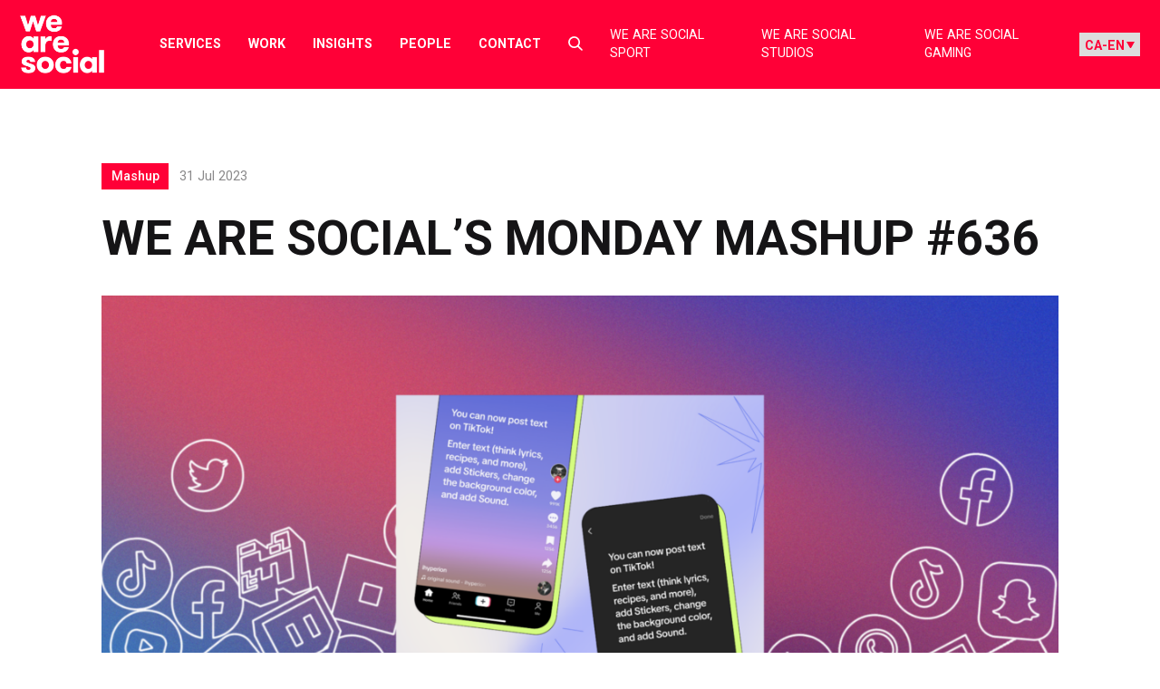

--- FILE ---
content_type: text/html; charset=UTF-8
request_url: https://wearesocial.com/ca-en/blog/2023/07/we-are-socials-monday-mashup-636/
body_size: 22977
content:
<!DOCTYPE html>

<html lang="en-CA">

<meta name='robots' content='index, follow, max-image-preview:large, max-snippet:-1, max-video-preview:-1' />

	<!-- This site is optimized with the Yoast SEO plugin v26.7 - https://yoast.com/wordpress/plugins/seo/ -->
	<title>We Are Social&#039;s Monday Mashup #636 - We Are Social Canada</title>
	<link rel="canonical" href="https://wearesocial.com/ca-en/blog/2023/07/we-are-socials-monday-mashup-636/" />
	<meta property="og:locale" content="en_US" />
	<meta property="og:type" content="article" />
	<meta property="og:title" content="We Are Social&#039;s Monday Mashup #636 - We Are Social Canada" />
	<meta property="og:description" content="Meta’s AI adoption fuels revenue growth, TikTok offers users text-only posts and more social news." />
	<meta property="og:url" content="https://wearesocial.com/ca-en/blog/2023/07/we-are-socials-monday-mashup-636/" />
	<meta property="og:site_name" content="We Are Social Canada" />
	<meta property="article:published_time" content="2023-07-31T10:25:49+00:00" />
	<meta property="article:modified_time" content="2024-08-28T10:01:12+00:00" />
	<meta property="og:image" content="https://wearesocial.com/ca-en/wp-content/uploads/sites/10/2023/07/Screenshot-2023-07-31-at-11.20.14-1024x573.png" />
	<meta property="og:image:width" content="1024" />
	<meta property="og:image:height" content="573" />
	<meta property="og:image:type" content="image/png" />
	<meta name="author" content="Lauren Underwood" />
	<meta name="twitter:card" content="summary_large_image" />
	<meta name="twitter:label1" content="Written by" />
	<meta name="twitter:data1" content="Lauren Underwood" />
	<meta name="twitter:label2" content="Est. reading time" />
	<meta name="twitter:data2" content="2 minutes" />
	<script type="application/ld+json" class="yoast-schema-graph">{"@context":"https://schema.org","@graph":[{"@type":"Article","@id":"https://wearesocial.com/ca-en/blog/2023/07/we-are-socials-monday-mashup-636/#article","isPartOf":{"@id":"https://wearesocial.com/ca-en/blog/2023/07/we-are-socials-monday-mashup-636/"},"author":{"name":"Lauren Underwood","@id":"https://wearesocial.com/ca-en/#/schema/person/2690b34d8319f4fee0928a781238001e"},"headline":"We Are Social&#8217;s Monday Mashup #636","datePublished":"2023-07-31T10:25:49+00:00","dateModified":"2024-08-28T10:01:12+00:00","mainEntityOfPage":{"@id":"https://wearesocial.com/ca-en/blog/2023/07/we-are-socials-monday-mashup-636/"},"wordCount":389,"image":{"@id":"https://wearesocial.com/ca-en/blog/2023/07/we-are-socials-monday-mashup-636/#primaryimage"},"thumbnailUrl":"https://wearesocial.com/ca-en/wp-content/uploads/sites/10/2023/07/Screenshot-2023-07-31-at-11.20.14.png","inLanguage":"en-CA"},{"@type":"WebPage","@id":"https://wearesocial.com/ca-en/blog/2023/07/we-are-socials-monday-mashup-636/","url":"https://wearesocial.com/ca-en/blog/2023/07/we-are-socials-monday-mashup-636/","name":"We Are Social's Monday Mashup #636 - We Are Social Canada","isPartOf":{"@id":"https://wearesocial.com/ca-en/#website"},"primaryImageOfPage":{"@id":"https://wearesocial.com/ca-en/blog/2023/07/we-are-socials-monday-mashup-636/#primaryimage"},"image":{"@id":"https://wearesocial.com/ca-en/blog/2023/07/we-are-socials-monday-mashup-636/#primaryimage"},"thumbnailUrl":"https://wearesocial.com/ca-en/wp-content/uploads/sites/10/2023/07/Screenshot-2023-07-31-at-11.20.14.png","datePublished":"2023-07-31T10:25:49+00:00","dateModified":"2024-08-28T10:01:12+00:00","author":{"@id":"https://wearesocial.com/ca-en/#/schema/person/2690b34d8319f4fee0928a781238001e"},"inLanguage":"en-CA","potentialAction":[{"@type":"ReadAction","target":["https://wearesocial.com/ca-en/blog/2023/07/we-are-socials-monday-mashup-636/"]}]},{"@type":"ImageObject","inLanguage":"en-CA","@id":"https://wearesocial.com/ca-en/blog/2023/07/we-are-socials-monday-mashup-636/#primaryimage","url":"https://wearesocial.com/ca-en/wp-content/uploads/sites/10/2023/07/Screenshot-2023-07-31-at-11.20.14.png","contentUrl":"https://wearesocial.com/ca-en/wp-content/uploads/sites/10/2023/07/Screenshot-2023-07-31-at-11.20.14.png","width":2872,"height":1608},{"@type":"WebSite","@id":"https://wearesocial.com/ca-en/#website","url":"https://wearesocial.com/ca-en/","name":"We Are Social Canada","description":"Global Socially-Led Creative Agency","potentialAction":[{"@type":"SearchAction","target":{"@type":"EntryPoint","urlTemplate":"https://wearesocial.com/ca-en/?s={search_term_string}"},"query-input":{"@type":"PropertyValueSpecification","valueRequired":true,"valueName":"search_term_string"}}],"inLanguage":"en-CA"},{"@type":"Person","@id":"https://wearesocial.com/ca-en/#/schema/person/2690b34d8319f4fee0928a781238001e","name":"Lauren Underwood","image":{"@type":"ImageObject","inLanguage":"en-CA","@id":"https://wearesocial.com/ca-en/#/schema/person/image/","url":"https://secure.gravatar.com/avatar/6788dcce5f348c71a365411d7a4fec3990a92ed47482fe4f0892633e69ff2dd2?s=96&d=mm&r=g","contentUrl":"https://secure.gravatar.com/avatar/6788dcce5f348c71a365411d7a4fec3990a92ed47482fe4f0892633e69ff2dd2?s=96&d=mm&r=g","caption":"Lauren Underwood"}}]}</script>
	<!-- / Yoast SEO plugin. -->


<link rel='dns-prefetch' href='//cc.cdn.civiccomputing.com' />
<link rel='dns-prefetch' href='//platform.instagram.com' />
<link rel='dns-prefetch' href='//platform.twitter.com' />
<link rel="alternate" type="application/rss+xml" title="We Are Social Canada &raquo; Feed" href="https://wearesocial.com/ca-en/feed/" />
<link rel="alternate" type="application/rss+xml" title="We Are Social Canada &raquo; Comments Feed" href="https://wearesocial.com/ca-en/comments/feed/" />
<link rel="alternate" title="oEmbed (JSON)" type="application/json+oembed" href="https://wearesocial.com/ca-en/wp-json/oembed/1.0/embed?url=https%3A%2F%2Fwearesocial.com%2Fca-en%2Fblog%2F2023%2F07%2Fwe-are-socials-monday-mashup-636%2F" />
<link rel="alternate" title="oEmbed (XML)" type="text/xml+oembed" href="https://wearesocial.com/ca-en/wp-json/oembed/1.0/embed?url=https%3A%2F%2Fwearesocial.com%2Fca-en%2Fblog%2F2023%2F07%2Fwe-are-socials-monday-mashup-636%2F&#038;format=xml" />
<style id='wp-img-auto-sizes-contain-inline-css' type='text/css'>
img:is([sizes=auto i],[sizes^="auto," i]){contain-intrinsic-size:3000px 1500px}
/*# sourceURL=wp-img-auto-sizes-contain-inline-css */
</style>
<link rel='stylesheet' id='luna-style-css' href='https://wearesocial.com/ca-en/wp-content/themes/we-are-social/style.css?ver=1769779853' type='text/css' media='all' />
<style id='wp-block-library-inline-css' type='text/css'>
:root{--wp-block-synced-color:#7a00df;--wp-block-synced-color--rgb:122,0,223;--wp-bound-block-color:var(--wp-block-synced-color);--wp-editor-canvas-background:#ddd;--wp-admin-theme-color:#007cba;--wp-admin-theme-color--rgb:0,124,186;--wp-admin-theme-color-darker-10:#006ba1;--wp-admin-theme-color-darker-10--rgb:0,107,160.5;--wp-admin-theme-color-darker-20:#005a87;--wp-admin-theme-color-darker-20--rgb:0,90,135;--wp-admin-border-width-focus:2px}@media (min-resolution:192dpi){:root{--wp-admin-border-width-focus:1.5px}}.wp-element-button{cursor:pointer}:root .has-very-light-gray-background-color{background-color:#eee}:root .has-very-dark-gray-background-color{background-color:#313131}:root .has-very-light-gray-color{color:#eee}:root .has-very-dark-gray-color{color:#313131}:root .has-vivid-green-cyan-to-vivid-cyan-blue-gradient-background{background:linear-gradient(135deg,#00d084,#0693e3)}:root .has-purple-crush-gradient-background{background:linear-gradient(135deg,#34e2e4,#4721fb 50%,#ab1dfe)}:root .has-hazy-dawn-gradient-background{background:linear-gradient(135deg,#faaca8,#dad0ec)}:root .has-subdued-olive-gradient-background{background:linear-gradient(135deg,#fafae1,#67a671)}:root .has-atomic-cream-gradient-background{background:linear-gradient(135deg,#fdd79a,#004a59)}:root .has-nightshade-gradient-background{background:linear-gradient(135deg,#330968,#31cdcf)}:root .has-midnight-gradient-background{background:linear-gradient(135deg,#020381,#2874fc)}:root{--wp--preset--font-size--normal:16px;--wp--preset--font-size--huge:42px}.has-regular-font-size{font-size:1em}.has-larger-font-size{font-size:2.625em}.has-normal-font-size{font-size:var(--wp--preset--font-size--normal)}.has-huge-font-size{font-size:var(--wp--preset--font-size--huge)}.has-text-align-center{text-align:center}.has-text-align-left{text-align:left}.has-text-align-right{text-align:right}.has-fit-text{white-space:nowrap!important}#end-resizable-editor-section{display:none}.aligncenter{clear:both}.items-justified-left{justify-content:flex-start}.items-justified-center{justify-content:center}.items-justified-right{justify-content:flex-end}.items-justified-space-between{justify-content:space-between}.screen-reader-text{border:0;clip-path:inset(50%);height:1px;margin:-1px;overflow:hidden;padding:0;position:absolute;width:1px;word-wrap:normal!important}.screen-reader-text:focus{background-color:#ddd;clip-path:none;color:#444;display:block;font-size:1em;height:auto;left:5px;line-height:normal;padding:15px 23px 14px;text-decoration:none;top:5px;width:auto;z-index:100000}html :where(.has-border-color){border-style:solid}html :where([style*=border-top-color]){border-top-style:solid}html :where([style*=border-right-color]){border-right-style:solid}html :where([style*=border-bottom-color]){border-bottom-style:solid}html :where([style*=border-left-color]){border-left-style:solid}html :where([style*=border-width]){border-style:solid}html :where([style*=border-top-width]){border-top-style:solid}html :where([style*=border-right-width]){border-right-style:solid}html :where([style*=border-bottom-width]){border-bottom-style:solid}html :where([style*=border-left-width]){border-left-style:solid}html :where(img[class*=wp-image-]){height:auto;max-width:100%}:where(figure){margin:0 0 1em}html :where(.is-position-sticky){--wp-admin--admin-bar--position-offset:var(--wp-admin--admin-bar--height,0px)}@media screen and (max-width:600px){html :where(.is-position-sticky){--wp-admin--admin-bar--position-offset:0px}}

/*# sourceURL=wp-block-library-inline-css */
</style><style id='wp-block-paragraph-inline-css' type='text/css'>
.is-small-text{font-size:.875em}.is-regular-text{font-size:1em}.is-large-text{font-size:2.25em}.is-larger-text{font-size:3em}.has-drop-cap:not(:focus):first-letter{float:left;font-size:8.4em;font-style:normal;font-weight:100;line-height:.68;margin:.05em .1em 0 0;text-transform:uppercase}body.rtl .has-drop-cap:not(:focus):first-letter{float:none;margin-left:.1em}p.has-drop-cap.has-background{overflow:hidden}:root :where(p.has-background){padding:1.25em 2.375em}:where(p.has-text-color:not(.has-link-color)) a{color:inherit}p.has-text-align-left[style*="writing-mode:vertical-lr"],p.has-text-align-right[style*="writing-mode:vertical-rl"]{rotate:180deg}
/*# sourceURL=https://wearesocial.com/ca-en/wp-includes/blocks/paragraph/style.min.css */
</style>
<style id='global-styles-inline-css' type='text/css'>
:root{--wp--preset--aspect-ratio--square: 1;--wp--preset--aspect-ratio--4-3: 4/3;--wp--preset--aspect-ratio--3-4: 3/4;--wp--preset--aspect-ratio--3-2: 3/2;--wp--preset--aspect-ratio--2-3: 2/3;--wp--preset--aspect-ratio--16-9: 16/9;--wp--preset--aspect-ratio--9-16: 9/16;--wp--preset--color--black: #000000;--wp--preset--color--cyan-bluish-gray: #abb8c3;--wp--preset--color--white: #FFFFFF;--wp--preset--color--pale-pink: #f78da7;--wp--preset--color--vivid-red: #cf2e2e;--wp--preset--color--luminous-vivid-orange: #ff6900;--wp--preset--color--luminous-vivid-amber: #fcb900;--wp--preset--color--light-green-cyan: #7bdcb5;--wp--preset--color--vivid-green-cyan: #00d084;--wp--preset--color--pale-cyan-blue: #8ed1fc;--wp--preset--color--vivid-cyan-blue: #0693e3;--wp--preset--color--vivid-purple: #9b51e0;--wp--preset--gradient--vivid-cyan-blue-to-vivid-purple: linear-gradient(135deg,rgb(6,147,227) 0%,rgb(155,81,224) 100%);--wp--preset--gradient--light-green-cyan-to-vivid-green-cyan: linear-gradient(135deg,rgb(122,220,180) 0%,rgb(0,208,130) 100%);--wp--preset--gradient--luminous-vivid-amber-to-luminous-vivid-orange: linear-gradient(135deg,rgb(252,185,0) 0%,rgb(255,105,0) 100%);--wp--preset--gradient--luminous-vivid-orange-to-vivid-red: linear-gradient(135deg,rgb(255,105,0) 0%,rgb(207,46,46) 100%);--wp--preset--gradient--very-light-gray-to-cyan-bluish-gray: linear-gradient(135deg,rgb(238,238,238) 0%,rgb(169,184,195) 100%);--wp--preset--gradient--cool-to-warm-spectrum: linear-gradient(135deg,rgb(74,234,220) 0%,rgb(151,120,209) 20%,rgb(207,42,186) 40%,rgb(238,44,130) 60%,rgb(251,105,98) 80%,rgb(254,248,76) 100%);--wp--preset--gradient--blush-light-purple: linear-gradient(135deg,rgb(255,206,236) 0%,rgb(152,150,240) 100%);--wp--preset--gradient--blush-bordeaux: linear-gradient(135deg,rgb(254,205,165) 0%,rgb(254,45,45) 50%,rgb(107,0,62) 100%);--wp--preset--gradient--luminous-dusk: linear-gradient(135deg,rgb(255,203,112) 0%,rgb(199,81,192) 50%,rgb(65,88,208) 100%);--wp--preset--gradient--pale-ocean: linear-gradient(135deg,rgb(255,245,203) 0%,rgb(182,227,212) 50%,rgb(51,167,181) 100%);--wp--preset--gradient--electric-grass: linear-gradient(135deg,rgb(202,248,128) 0%,rgb(113,206,126) 100%);--wp--preset--gradient--midnight: linear-gradient(135deg,rgb(2,3,129) 0%,rgb(40,116,252) 100%);--wp--preset--gradient--gradient-1: linear-gradient(135deg, #00FFFF 0%, #FF1493 100%);--wp--preset--font-size--small: 13px;--wp--preset--font-size--medium: 20px;--wp--preset--font-size--large: 36px;--wp--preset--font-size--x-large: 42px;--wp--preset--font-size--heading-1: 102px;--wp--preset--font-size--heading-2: 60px;--wp--preset--font-size--heading-3: 56px;--wp--preset--font-size--heading-4: 36px;--wp--preset--font-size--heading-5: 32px;--wp--preset--font-size--heading-6: 30px;--wp--preset--font-size--heading-small: 22px;--wp--preset--spacing--20: 0.44rem;--wp--preset--spacing--30: 0.67rem;--wp--preset--spacing--40: 1rem;--wp--preset--spacing--50: 1.5rem;--wp--preset--spacing--60: 2.25rem;--wp--preset--spacing--70: 3.38rem;--wp--preset--spacing--80: 5.06rem;--wp--preset--shadow--natural: 6px 6px 9px rgba(0, 0, 0, 0.2);--wp--preset--shadow--deep: 12px 12px 50px rgba(0, 0, 0, 0.4);--wp--preset--shadow--sharp: 6px 6px 0px rgba(0, 0, 0, 0.2);--wp--preset--shadow--outlined: 6px 6px 0px -3px rgb(255, 255, 255), 6px 6px rgb(0, 0, 0);--wp--preset--shadow--crisp: 6px 6px 0px rgb(0, 0, 0);}:where(.is-layout-flex){gap: 0.5em;}:where(.is-layout-grid){gap: 0.5em;}body .is-layout-flex{display: flex;}.is-layout-flex{flex-wrap: wrap;align-items: center;}.is-layout-flex > :is(*, div){margin: 0;}body .is-layout-grid{display: grid;}.is-layout-grid > :is(*, div){margin: 0;}:where(.wp-block-columns.is-layout-flex){gap: 2em;}:where(.wp-block-columns.is-layout-grid){gap: 2em;}:where(.wp-block-post-template.is-layout-flex){gap: 1.25em;}:where(.wp-block-post-template.is-layout-grid){gap: 1.25em;}.has-black-color{color: var(--wp--preset--color--black) !important;}.has-cyan-bluish-gray-color{color: var(--wp--preset--color--cyan-bluish-gray) !important;}.has-white-color{color: var(--wp--preset--color--white) !important;}.has-pale-pink-color{color: var(--wp--preset--color--pale-pink) !important;}.has-vivid-red-color{color: var(--wp--preset--color--vivid-red) !important;}.has-luminous-vivid-orange-color{color: var(--wp--preset--color--luminous-vivid-orange) !important;}.has-luminous-vivid-amber-color{color: var(--wp--preset--color--luminous-vivid-amber) !important;}.has-light-green-cyan-color{color: var(--wp--preset--color--light-green-cyan) !important;}.has-vivid-green-cyan-color{color: var(--wp--preset--color--vivid-green-cyan) !important;}.has-pale-cyan-blue-color{color: var(--wp--preset--color--pale-cyan-blue) !important;}.has-vivid-cyan-blue-color{color: var(--wp--preset--color--vivid-cyan-blue) !important;}.has-vivid-purple-color{color: var(--wp--preset--color--vivid-purple) !important;}.has-black-background-color{background-color: var(--wp--preset--color--black) !important;}.has-cyan-bluish-gray-background-color{background-color: var(--wp--preset--color--cyan-bluish-gray) !important;}.has-white-background-color{background-color: var(--wp--preset--color--white) !important;}.has-pale-pink-background-color{background-color: var(--wp--preset--color--pale-pink) !important;}.has-vivid-red-background-color{background-color: var(--wp--preset--color--vivid-red) !important;}.has-luminous-vivid-orange-background-color{background-color: var(--wp--preset--color--luminous-vivid-orange) !important;}.has-luminous-vivid-amber-background-color{background-color: var(--wp--preset--color--luminous-vivid-amber) !important;}.has-light-green-cyan-background-color{background-color: var(--wp--preset--color--light-green-cyan) !important;}.has-vivid-green-cyan-background-color{background-color: var(--wp--preset--color--vivid-green-cyan) !important;}.has-pale-cyan-blue-background-color{background-color: var(--wp--preset--color--pale-cyan-blue) !important;}.has-vivid-cyan-blue-background-color{background-color: var(--wp--preset--color--vivid-cyan-blue) !important;}.has-vivid-purple-background-color{background-color: var(--wp--preset--color--vivid-purple) !important;}.has-black-border-color{border-color: var(--wp--preset--color--black) !important;}.has-cyan-bluish-gray-border-color{border-color: var(--wp--preset--color--cyan-bluish-gray) !important;}.has-white-border-color{border-color: var(--wp--preset--color--white) !important;}.has-pale-pink-border-color{border-color: var(--wp--preset--color--pale-pink) !important;}.has-vivid-red-border-color{border-color: var(--wp--preset--color--vivid-red) !important;}.has-luminous-vivid-orange-border-color{border-color: var(--wp--preset--color--luminous-vivid-orange) !important;}.has-luminous-vivid-amber-border-color{border-color: var(--wp--preset--color--luminous-vivid-amber) !important;}.has-light-green-cyan-border-color{border-color: var(--wp--preset--color--light-green-cyan) !important;}.has-vivid-green-cyan-border-color{border-color: var(--wp--preset--color--vivid-green-cyan) !important;}.has-pale-cyan-blue-border-color{border-color: var(--wp--preset--color--pale-cyan-blue) !important;}.has-vivid-cyan-blue-border-color{border-color: var(--wp--preset--color--vivid-cyan-blue) !important;}.has-vivid-purple-border-color{border-color: var(--wp--preset--color--vivid-purple) !important;}.has-vivid-cyan-blue-to-vivid-purple-gradient-background{background: var(--wp--preset--gradient--vivid-cyan-blue-to-vivid-purple) !important;}.has-light-green-cyan-to-vivid-green-cyan-gradient-background{background: var(--wp--preset--gradient--light-green-cyan-to-vivid-green-cyan) !important;}.has-luminous-vivid-amber-to-luminous-vivid-orange-gradient-background{background: var(--wp--preset--gradient--luminous-vivid-amber-to-luminous-vivid-orange) !important;}.has-luminous-vivid-orange-to-vivid-red-gradient-background{background: var(--wp--preset--gradient--luminous-vivid-orange-to-vivid-red) !important;}.has-very-light-gray-to-cyan-bluish-gray-gradient-background{background: var(--wp--preset--gradient--very-light-gray-to-cyan-bluish-gray) !important;}.has-cool-to-warm-spectrum-gradient-background{background: var(--wp--preset--gradient--cool-to-warm-spectrum) !important;}.has-blush-light-purple-gradient-background{background: var(--wp--preset--gradient--blush-light-purple) !important;}.has-blush-bordeaux-gradient-background{background: var(--wp--preset--gradient--blush-bordeaux) !important;}.has-luminous-dusk-gradient-background{background: var(--wp--preset--gradient--luminous-dusk) !important;}.has-pale-ocean-gradient-background{background: var(--wp--preset--gradient--pale-ocean) !important;}.has-electric-grass-gradient-background{background: var(--wp--preset--gradient--electric-grass) !important;}.has-midnight-gradient-background{background: var(--wp--preset--gradient--midnight) !important;}.has-small-font-size{font-size: var(--wp--preset--font-size--small) !important;}.has-medium-font-size{font-size: var(--wp--preset--font-size--medium) !important;}.has-large-font-size{font-size: var(--wp--preset--font-size--large) !important;}.has-x-large-font-size{font-size: var(--wp--preset--font-size--x-large) !important;}
/*# sourceURL=global-styles-inline-css */
</style>

<style id='classic-theme-styles-inline-css' type='text/css'>
/*! This file is auto-generated */
.wp-block-button__link{color:#fff;background-color:#32373c;border-radius:9999px;box-shadow:none;text-decoration:none;padding:calc(.667em + 2px) calc(1.333em + 2px);font-size:1.125em}.wp-block-file__button{background:#32373c;color:#fff;text-decoration:none}
/*# sourceURL=/wp-includes/css/classic-themes.min.css */
</style>
<style id='block-visibility-screen-size-styles-inline-css' type='text/css'>
/* Large screens (desktops, 992px and up) */
@media ( min-width: 992px ) {
	.block-visibility-hide-large-screen {
		display: none !important;
	}
}

/* Medium screens (tablets, between 768px and 992px) */
@media ( min-width: 768px ) and ( max-width: 991.98px ) {
	.block-visibility-hide-medium-screen {
		display: none !important;
	}
}

/* Small screens (mobile devices, less than 768px) */
@media ( max-width: 767.98px ) {
	.block-visibility-hide-small-screen {
		display: none !important;
	}
}
/*# sourceURL=block-visibility-screen-size-styles-inline-css */
</style>
<script type="text/javascript" src="https://wearesocial.com/ca-en/wp-includes/js/jquery/jquery.min.js?ver=3.7.1" id="jquery-core-js"></script>
<script type="text/javascript" src="https://wearesocial.com/ca-en/wp-includes/js/jquery/jquery-migrate.min.js?ver=3.4.1" id="jquery-migrate-js"></script>
<script type="text/javascript" src="https://maps.googleapis.com/maps/api/js?key=AIzaSyDKcptQkJ_aFCOWp-hJLhpRlwMwH36Quds&amp;ver=1" id="google-map-api-js"></script>
<link rel="EditURI" type="application/rsd+xml" title="RSD" href="https://wearesocial.com/ca-en/xmlrpc.php?rsd" />
<link rel='shortlink' href='https://wearesocial.com/ca-en/?p=3800' />
<link rel="alternate" hreflang="en-GB" href="https://wearesocial.com/uk/blog/2023/07/we-are-socials-monday-mashup-636/"><link rel="alternate" hreflang="en-US" href="https://wearesocial.com/us/blog/2023/07/we-are-socials-monday-mashup-636/"><link rel="alternate" hreflang="en-SG" href="https://wearesocial.com/sg/blog/2023/07/we-are-socials-asia-tuesday-tune-up-2/"><link rel="alternate" hreflang="en-HK" href="https://wearesocial.com/hk/blog/2023/07/we-are-socials-tuesday-tune-up-5/"><link rel="alternate" hreflang="en-AU" href="https://wearesocial.com/au/blog/2023/07/we-are-socials-tuesday-tune-up-72/"><link rel="alternate" hreflang="en-NL" href="https://wearesocial.com/nl/blog/2023/07/we-are-socials-monday-mashup-636/"><link rel="alternate" hreflang="en-CA" href="https://wearesocial.com/ca-en/blog/2023/07/we-are-socials-monday-mashup-636/"><link rel="icon" href="https://wearesocial.com/ca-en/wp-content/uploads/sites/10/2021/08/Icon_WAS-RED-512-X-512_WAS-512-X-512-1.svg" sizes="32x32" />
<link rel="icon" href="https://wearesocial.com/ca-en/wp-content/uploads/sites/10/2021/08/Icon_WAS-RED-512-X-512_WAS-512-X-512-1.svg" sizes="192x192" />
<link rel="apple-touch-icon" href="https://wearesocial.com/ca-en/wp-content/uploads/sites/10/2021/08/Icon_WAS-RED-512-X-512_WAS-512-X-512-1.svg" />
<meta name="msapplication-TileImage" content="https://wearesocial.com/ca-en/wp-content/uploads/sites/10/2021/08/Icon_WAS-RED-512-X-512_WAS-512-X-512-1.svg" />

<head>

	<!-- Google tag (gtag.js) -->
	<script async src="https://www.googletagmanager.com/gtag/js?id=G-DKCEK0VGNK"></script>
	<script>
		window.dataLayer = window.dataLayer || [];

		function gtag() {
			dataLayer.push(arguments);
		}
		gtag('js', new Date());
		gtag('config', 'G-DKCEK0VGNK');
	</script>
	<!-- End Google tag (gtag.js) -->

	<!-- Google Tag Manager -->
	<script>
		(function(w, d, s, l, i) {
			w[l] = w[l] || [];
			w[l].push({
				'gtm.start': new Date().getTime(),
				event: 'gtm.js'
			});
			var f = d.getElementsByTagName(s)[0],
				j = d.createElement(s),
				dl = l != 'dataLayer' ? '&l=' + l : '';
			j.async = true;
			j.src =
				'https://www.googletagmanager.com/gtm.js?id=' + i + dl;
			f.parentNode.insertBefore(j, f);
		})(window, document, 'script', 'dataLayer', 'GTM-PHKQ4NQ4');
	</script>
	<!-- End Google Tag Manager -->

	<!-- Apollo tracking -->
	<script>
		function initApollo() {
			var n = Math.random().toString(36).substring(7),
				o = document.createElement("script");
			o.src = "https://assets.apollo.io/micro/website-tracker/tracker.iife.js?nocache=" + n, o.async = !0, o.defer = !0,
				o.onload = function() {
					window.trackingFunctions.onLoad({
						appId: "67894192165e3103ee67b26e"
					})
				},
				document.head.appendChild(o)
		}
		initApollo();
	</script>
	<!-- End Apollo tracking -->

	<!-- 6sense -->
	<script id="6senseWebTag" src="https://j.6sc.co/j/30683a75-c5b9-419a-af70-07a6f023be05.js"></script>
	<!-- End 6sense -->

	<meta charset="UTF-8">
<script type="text/javascript">
/* <![CDATA[ */
var gform;gform||(document.addEventListener("gform_main_scripts_loaded",function(){gform.scriptsLoaded=!0}),document.addEventListener("gform/theme/scripts_loaded",function(){gform.themeScriptsLoaded=!0}),window.addEventListener("DOMContentLoaded",function(){gform.domLoaded=!0}),gform={domLoaded:!1,scriptsLoaded:!1,themeScriptsLoaded:!1,isFormEditor:()=>"function"==typeof InitializeEditor,callIfLoaded:function(o){return!(!gform.domLoaded||!gform.scriptsLoaded||!gform.themeScriptsLoaded&&!gform.isFormEditor()||(gform.isFormEditor()&&console.warn("The use of gform.initializeOnLoaded() is deprecated in the form editor context and will be removed in Gravity Forms 3.1."),o(),0))},initializeOnLoaded:function(o){gform.callIfLoaded(o)||(document.addEventListener("gform_main_scripts_loaded",()=>{gform.scriptsLoaded=!0,gform.callIfLoaded(o)}),document.addEventListener("gform/theme/scripts_loaded",()=>{gform.themeScriptsLoaded=!0,gform.callIfLoaded(o)}),window.addEventListener("DOMContentLoaded",()=>{gform.domLoaded=!0,gform.callIfLoaded(o)}))},hooks:{action:{},filter:{}},addAction:function(o,r,e,t){gform.addHook("action",o,r,e,t)},addFilter:function(o,r,e,t){gform.addHook("filter",o,r,e,t)},doAction:function(o){gform.doHook("action",o,arguments)},applyFilters:function(o){return gform.doHook("filter",o,arguments)},removeAction:function(o,r){gform.removeHook("action",o,r)},removeFilter:function(o,r,e){gform.removeHook("filter",o,r,e)},addHook:function(o,r,e,t,n){null==gform.hooks[o][r]&&(gform.hooks[o][r]=[]);var d=gform.hooks[o][r];null==n&&(n=r+"_"+d.length),gform.hooks[o][r].push({tag:n,callable:e,priority:t=null==t?10:t})},doHook:function(r,o,e){var t;if(e=Array.prototype.slice.call(e,1),null!=gform.hooks[r][o]&&((o=gform.hooks[r][o]).sort(function(o,r){return o.priority-r.priority}),o.forEach(function(o){"function"!=typeof(t=o.callable)&&(t=window[t]),"action"==r?t.apply(null,e):e[0]=t.apply(null,e)})),"filter"==r)return e[0]},removeHook:function(o,r,t,n){var e;null!=gform.hooks[o][r]&&(e=(e=gform.hooks[o][r]).filter(function(o,r,e){return!!(null!=n&&n!=o.tag||null!=t&&t!=o.priority)}),gform.hooks[o][r]=e)}});
/* ]]> */
</script>

	<meta name="viewport" content="width=device-width, initial-scale=1">
	<meta name="format-detection" content="telephone=no">
	<meta name="referrer" content="strict-origin-when-cross-origin">
	<link rel="profile" href="//gmpg.org/xfn/11">
	<link rel="pingback" href="https://wearesocial.com/ca-en/xmlrpc.php">

				
	
	<!-- NL linkedin insight tag -->
	
			<link rel="preconnect" href="https://fonts.gstatic.com" crossorigin />
		<link rel="preload" as="style" href="https://fonts.googleapis.com/css2?family=Roboto:ital,wght@0,400;0,500;0,700;0,900;1,400;1,900&display=swap" />
		<link rel="stylesheet" href="https://fonts.googleapis.com/css2?family=Roboto:ital,wght@0,400;0,500;0,700;0,900;1,400;1,900&display=swap" media="print" onload="this.media='all'" />
		<link rel="preconnect" href="https://fonts.googleapis.com">
		<link rel="preconnect" href="https://fonts.gstatic.com" crossorigin>
		<link href="https://fonts.googleapis.com/css2?family=Roboto+Mono&display=swap" rel="stylesheet">
	
	<meta name='robots' content='index, follow, max-image-preview:large, max-snippet:-1, max-video-preview:-1' />

	<!-- This site is optimized with the Yoast SEO plugin v26.7 - https://yoast.com/wordpress/plugins/seo/ -->
	<title>We Are Social&#039;s Monday Mashup #636 - We Are Social Canada</title>
	<link rel="canonical" href="https://wearesocial.com/ca-en/blog/2023/07/we-are-socials-monday-mashup-636/" />
	<meta property="og:locale" content="en_US" />
	<meta property="og:type" content="article" />
	<meta property="og:title" content="We Are Social&#039;s Monday Mashup #636 - We Are Social Canada" />
	<meta property="og:description" content="Meta’s AI adoption fuels revenue growth, TikTok offers users text-only posts and more social news." />
	<meta property="og:url" content="https://wearesocial.com/ca-en/blog/2023/07/we-are-socials-monday-mashup-636/" />
	<meta property="og:site_name" content="We Are Social Canada" />
	<meta property="article:published_time" content="2023-07-31T10:25:49+00:00" />
	<meta property="article:modified_time" content="2024-08-28T10:01:12+00:00" />
	<meta property="og:image" content="https://wearesocial.com/ca-en/wp-content/uploads/sites/10/2023/07/Screenshot-2023-07-31-at-11.20.14-1024x573.png" />
	<meta property="og:image:width" content="1024" />
	<meta property="og:image:height" content="573" />
	<meta property="og:image:type" content="image/png" />
	<meta name="author" content="Lauren Underwood" />
	<meta name="twitter:card" content="summary_large_image" />
	<meta name="twitter:label1" content="Written by" />
	<meta name="twitter:data1" content="Lauren Underwood" />
	<meta name="twitter:label2" content="Est. reading time" />
	<meta name="twitter:data2" content="2 minutes" />
	<script type="application/ld+json" class="yoast-schema-graph">{"@context":"https://schema.org","@graph":[{"@type":"Article","@id":"https://wearesocial.com/ca-en/blog/2023/07/we-are-socials-monday-mashup-636/#article","isPartOf":{"@id":"https://wearesocial.com/ca-en/blog/2023/07/we-are-socials-monday-mashup-636/"},"author":{"name":"Lauren Underwood","@id":"https://wearesocial.com/ca-en/#/schema/person/2690b34d8319f4fee0928a781238001e"},"headline":"We Are Social&#8217;s Monday Mashup #636","datePublished":"2023-07-31T10:25:49+00:00","dateModified":"2024-08-28T10:01:12+00:00","mainEntityOfPage":{"@id":"https://wearesocial.com/ca-en/blog/2023/07/we-are-socials-monday-mashup-636/"},"wordCount":389,"image":{"@id":"https://wearesocial.com/ca-en/blog/2023/07/we-are-socials-monday-mashup-636/#primaryimage"},"thumbnailUrl":"https://wearesocial.com/ca-en/wp-content/uploads/sites/10/2023/07/Screenshot-2023-07-31-at-11.20.14.png","inLanguage":"en-CA"},{"@type":"WebPage","@id":"https://wearesocial.com/ca-en/blog/2023/07/we-are-socials-monday-mashup-636/","url":"https://wearesocial.com/ca-en/blog/2023/07/we-are-socials-monday-mashup-636/","name":"We Are Social's Monday Mashup #636 - We Are Social Canada","isPartOf":{"@id":"https://wearesocial.com/ca-en/#website"},"primaryImageOfPage":{"@id":"https://wearesocial.com/ca-en/blog/2023/07/we-are-socials-monday-mashup-636/#primaryimage"},"image":{"@id":"https://wearesocial.com/ca-en/blog/2023/07/we-are-socials-monday-mashup-636/#primaryimage"},"thumbnailUrl":"https://wearesocial.com/ca-en/wp-content/uploads/sites/10/2023/07/Screenshot-2023-07-31-at-11.20.14.png","datePublished":"2023-07-31T10:25:49+00:00","dateModified":"2024-08-28T10:01:12+00:00","author":{"@id":"https://wearesocial.com/ca-en/#/schema/person/2690b34d8319f4fee0928a781238001e"},"inLanguage":"en-CA","potentialAction":[{"@type":"ReadAction","target":["https://wearesocial.com/ca-en/blog/2023/07/we-are-socials-monday-mashup-636/"]}]},{"@type":"ImageObject","inLanguage":"en-CA","@id":"https://wearesocial.com/ca-en/blog/2023/07/we-are-socials-monday-mashup-636/#primaryimage","url":"https://wearesocial.com/ca-en/wp-content/uploads/sites/10/2023/07/Screenshot-2023-07-31-at-11.20.14.png","contentUrl":"https://wearesocial.com/ca-en/wp-content/uploads/sites/10/2023/07/Screenshot-2023-07-31-at-11.20.14.png","width":2872,"height":1608},{"@type":"WebSite","@id":"https://wearesocial.com/ca-en/#website","url":"https://wearesocial.com/ca-en/","name":"We Are Social Canada","description":"Global Socially-Led Creative Agency","potentialAction":[{"@type":"SearchAction","target":{"@type":"EntryPoint","urlTemplate":"https://wearesocial.com/ca-en/?s={search_term_string}"},"query-input":{"@type":"PropertyValueSpecification","valueRequired":true,"valueName":"search_term_string"}}],"inLanguage":"en-CA"},{"@type":"Person","@id":"https://wearesocial.com/ca-en/#/schema/person/2690b34d8319f4fee0928a781238001e","name":"Lauren Underwood","image":{"@type":"ImageObject","inLanguage":"en-CA","@id":"https://wearesocial.com/ca-en/#/schema/person/image/","url":"https://secure.gravatar.com/avatar/6788dcce5f348c71a365411d7a4fec3990a92ed47482fe4f0892633e69ff2dd2?s=96&d=mm&r=g","contentUrl":"https://secure.gravatar.com/avatar/6788dcce5f348c71a365411d7a4fec3990a92ed47482fe4f0892633e69ff2dd2?s=96&d=mm&r=g","caption":"Lauren Underwood"}}]}</script>
	<!-- / Yoast SEO plugin. -->


<link rel='dns-prefetch' href='//cc.cdn.civiccomputing.com' />
<link rel='dns-prefetch' href='//platform.instagram.com' />
<link rel='dns-prefetch' href='//platform.twitter.com' />
<link rel="alternate" type="application/rss+xml" title="We Are Social Canada &raquo; Feed" href="https://wearesocial.com/ca-en/feed/" />
<link rel="alternate" type="application/rss+xml" title="We Are Social Canada &raquo; Comments Feed" href="https://wearesocial.com/ca-en/comments/feed/" />
<link rel="EditURI" type="application/rsd+xml" title="RSD" href="https://wearesocial.com/ca-en/xmlrpc.php?rsd" />
<link rel='shortlink' href='https://wearesocial.com/ca-en/?p=3800' />
<link rel="alternate" hreflang="en-GB" href="https://wearesocial.com/uk/blog/2023/07/we-are-socials-monday-mashup-636/"><link rel="alternate" hreflang="en-US" href="https://wearesocial.com/us/blog/2023/07/we-are-socials-monday-mashup-636/"><link rel="alternate" hreflang="en-SG" href="https://wearesocial.com/sg/blog/2023/07/we-are-socials-asia-tuesday-tune-up-2/"><link rel="alternate" hreflang="en-HK" href="https://wearesocial.com/hk/blog/2023/07/we-are-socials-tuesday-tune-up-5/"><link rel="alternate" hreflang="en-AU" href="https://wearesocial.com/au/blog/2023/07/we-are-socials-tuesday-tune-up-72/"><link rel="alternate" hreflang="en-NL" href="https://wearesocial.com/nl/blog/2023/07/we-are-socials-monday-mashup-636/"><link rel="alternate" hreflang="en-CA" href="https://wearesocial.com/ca-en/blog/2023/07/we-are-socials-monday-mashup-636/"><link rel="icon" href="https://wearesocial.com/ca-en/wp-content/uploads/sites/10/2021/08/Icon_WAS-RED-512-X-512_WAS-512-X-512-1.svg" sizes="32x32" />
<link rel="icon" href="https://wearesocial.com/ca-en/wp-content/uploads/sites/10/2021/08/Icon_WAS-RED-512-X-512_WAS-512-X-512-1.svg" sizes="192x192" />
<link rel="apple-touch-icon" href="https://wearesocial.com/ca-en/wp-content/uploads/sites/10/2021/08/Icon_WAS-RED-512-X-512_WAS-512-X-512-1.svg" />
<meta name="msapplication-TileImage" content="https://wearesocial.com/ca-en/wp-content/uploads/sites/10/2021/08/Icon_WAS-RED-512-X-512_WAS-512-X-512-1.svg" />
</head>


<body id="body" dir="ltr" >
	<!-- Google Tag Manager (noscript) -->
	<noscript><iframe src="https://www.googletagmanager.com/ns.html?id=GTM-PHKQ4NQ4"
			height="0" width="0" style="display:none;visibility:hidden"></iframe></noscript>
	<!-- End Google Tag Manager (noscript) -->

	<a href="#main" class="skip-link">Skip to content</a>

	
<header class="g01" role="banner">
  <a href="https://wearesocial.com/ca-en" class="g01__logo" aria-label="Select to return to the homepage">
    <img
      src="https://wearesocial.com/ca-en/wp-content/themes/we-are-social/assets/images/logo.png"
      alt=""
      width="69"
      height="47"
      class="g01__logo-image"
    />
  </a>

      <button type="button" class="g01__hamburger">
      <span class="screen-reader-text">Toggle main menu</span>
    </button>
  
  <div class="g01__menu-wrapper">

          <nav class="g01__primary">
        <ul id="primary-menu" class="g01__primary-menu"><li id="menu-item-224" class="menu-item menu-item-type-post_type menu-item-object-page menu-item-224"><a href="https://wearesocial.com/ca-en/services/">Services</a></li>
<li id="menu-item-183" class="menu-item menu-item-type-custom menu-item-object-custom menu-item-183"><a href="/ca-en/our-work">Work</a></li>
<li id="menu-item-184" class="menu-item menu-item-type-custom menu-item-object-custom menu-item-184"><a href="/ca-en/blog">Insights</a></li>
<li id="menu-item-266" class="menu-item menu-item-type-post_type menu-item-object-page menu-item-266"><a href="https://wearesocial.com/ca-en/people/">People</a></li>
<li id="menu-item-186" class="menu-item menu-item-type-custom menu-item-object-custom menu-item-186"><a href="/ca-en/contact-us/">Contact</a></li>
</ul>
        <div class="g01__search-wrap">
          <button type="button" class="g01__search" data-search-button>
            <span class="screen-reader-text">Select to toggle search form</span>
            <svg aria-hidden="true" class="svg-icon svg-icon--icon_search" role="img"> <use href="#sprite-icon_search" xlink:href="#sprite-icon_search"></use> </svg>          </button>
        </div>
      </nav>
    
    <nav class="g01__secondary">
      <ul id="secondary-menu" class="g01__secondary-menu"><li id="menu-item-187" class="menu-item menu-item-type-custom menu-item-object-custom menu-item-187"><a href="/ca-en/sport">We Are Social Sport</a></li>
<li id="menu-item-188" class="menu-item menu-item-type-custom menu-item-object-custom menu-item-188"><a href="/ca-en/studios">We Are Social Studios</a></li>
<li id="menu-item-4284" class="menu-item menu-item-type-post_type menu-item-object-page menu-item-4284"><a href="https://wearesocial.com/ca-en/gaming/">We Are Social Gaming</a></li>
</ul>
            
        
<div class="language-switcher">
	<select class="language-switcher__list">
					<option  value="https://wearesocial.com/us">US</option>
						<option selected value="https://wearesocial.com/ca-en">CA-EN</option>
						<option  value="https://wearesocial.com/es">ES</option>
						<option  value="https://wearesocial.com/uk">UK</option>
						<option  value="https://wearesocial.com/fr">FR</option>
						<option  value="https://wearesocial.com/nl">NL</option>
						<option  value="https://wearesocial.com/de">DE</option>
						<option  value="https://wearesocial.com/it">IT</option>
						<option  value="https://wearesocial.com/me">ME</option>
						<option  value="https://wearesocial.com/sg">SG</option>
						<option  value="https://wearesocial.com/cn">CN</option>
						<option  value="https://wearesocial.com/th">TH</option>
						<option  value="https://wearesocial.com/id">ID</option>
						<option  value="https://wearesocial.com/hk">HK</option>
						<option  value="https://wearesocial.com/au">AU</option>
				</select>
</div>

          </nav>
  </div>

  
<form class="g02" action="https://wearesocial.com/ca-en" aria-hidden="true">

  <div class="g02__content">
    <label for="site-search-input" class="g02__label">Search the site</label>

    <div class="g02__input-wrap">
      <input type="search" name="s" id="site-search-input" class="g02__search">
      <button type="submit" class="g02__submit">
        <svg aria-hidden="true" class="svg-icon svg-icon--icon_arrow" role="img"> <use href="#sprite-icon_arrow" xlink:href="#sprite-icon_arrow"></use> </svg>        <span class="screen-reader-text">Search</span>
      </button>
    </div>
  </div>
  
  <button type="button" class="g02__close">
    <svg aria-hidden="true" class="svg-icon svg-icon--icon_close" role="img"> <use href="#sprite-icon_close" xlink:href="#sprite-icon_close"></use> </svg>    Close  </button>
</form>
</header>

<i class="g01__scroll-detection" aria-hidden="true"></i>
	<main class="main" role="main" id="main">
<article id="post-3800" class="entry-content post-3800 post type-post status-publish format-standard has-post-thumbnail hentry insight-type-mashup topic-social-media">
	<!DOCTYPE html PUBLIC "-//W3C//DTD HTML 4.0 Transitional//EN" "http://www.w3.org/TR/REC-html40/loose.dtd">

<article class="m30 break-out">
  <div class="container m30__container">

    <h1 class="m30__heading uppercase heading heading--2">We Are Social&#8217;s Monday Mashup #636</h3>

    
    <div class="m30__meta">
              <span class="m30__tag tag">
                    Mashup        </span>
      
      <time class="m30__time">31 Jul 2023</time>
    </div>

    <div class="m30__media-wrap">

      
              <figure class="m30__media">
          <picture>
            <source srcset="https://wearesocial.com/ca-en/wp-content/uploads/sites/10/2023/07/Screenshot-2023-07-31-at-11.20.14-1188x665.png" media="(min-width: 768px)" />
            <source srcset="https://wearesocial.com/ca-en/wp-content/uploads/sites/10/2023/07/Screenshot-2023-07-31-at-11.20.14-768x430.png" media="(min-width: 375px)" />
            <img fetchpriority="high" decoding="async"
              src="https://wearesocial.com/ca-en/wp-content/uploads/sites/10/2023/07/Screenshot-2023-07-31-at-11.20.14-375x210.png"
              alt=""
              width="1188"
              height="665"
              class="m30__image"
            />
          </picture>
        </figure>
      
    </div>

    
  </div>
</article>
<html><body><p><strong>Meta&rsquo;s AI adoption fuels revenue growth</strong></p>



<p><a href="https://www.adweek.com/media/ad-industry-hasnt-shaken-off-the-economic-slump-but-green-shoots-are-sprouting/">Q2 earnings</a> were released for many major tech companies last week, and there&rsquo;s been some positive news for the industry. Meta and Alphabet, amongst others, have seen growth in revenue on the same period last year. Meta CEO Mark Zuckerberg outlined how AI was being used to drive results: &ldquo;Almost all our advertisers are using at least one of our AI-driven products&rdquo;.</p>



<p><strong>TikTok offers users text-only posts&nbsp;</strong></p>



<p>If you want to send a good old fashioned text (based) message, TikTok might not be the first platform that springs to mind. However, the <a href="https://www.bbc.co.uk/news/business-66297595">app has said</a> it will now offer that function to give people &ldquo;another way to express themselves&rdquo;. TikTok users will now be able to post photos, videos or text, and will be able to customise posts by adding sound, location or Duets (video reactions to posts by other TikTok users).</p>



<p><strong>X rolls out creator ad revenue sharing program</strong></p>



<p><s>Twitter,</s> sorry, X is rolling out its <a href="https://www.theverge.com/2023/7/28/23811535/x-twitter-ads-revenue-sharing-program-creators">ads revenue sharing program</a> for creators to anyone globally who meets the eligibility criteria. Creators will need to be subscribed to X Blue (the new name for Twitter Blue, obvs) or be a Verified Organisation, have at least 15M impressions on their cumulative posts within the last three months, and have at least 500 followers. &ldquo;We want the process to be as simple as possible&rdquo; says the company &#8211; which, if true, will make a nice change. &nbsp;In other X news, the bird mobile app icon has now been <a href="https://www.cnbc.com/2023/07/29/x-logo-officially-replaces-twitters-famous-bird-on-mobile-app-.html">replaced by an X</a>, and Kanye &lsquo;Ye&rsquo; West has now been reinstated on the platform.&nbsp;</p>



<p><strong>WhatsApp adds quicker video message option&nbsp;</strong></p>



<p>WhatsApp is <a href="https://www.theverge.com/2023/7/27/23809857/whatsapp-video-messages-announced-meta">introducing instant video messages</a> that allow users to respond in a chat with clips up to a minute long. The messages will auto play upon receipt, though thankfully they will be on mute as default. While you can already send video messages on Whatsapp, this new process makes it a little quicker and easier. As they exist solely in the platform, they won&rsquo;t clutter up your phone with poor quality footage of your pet/child doing something cute, or similar.&nbsp;</p>



<p><strong>Ones to watch&nbsp;</strong></p>



<p>Meta&rsquo;s mobile version of <em>Horizon Worlds</em>, its VR metaverse social platform, <a href="https://www.theverge.com/2023/7/28/23811270/meta-horizon-worlds-mobile-app-super-rumble">may finally launch soon</a>.&nbsp;</p>
</body></html>
</article>

</main>


<footer class="g03" role="contentinfo">

    <div class="container container--large g03__container">

    <nav class="g03__navigation">
      <div class="g03__column g03__column--one">
        <ul id="footer-menu" class="g03__footer-menu g03__footer-menu--one"><li id="menu-item-189" class="menu-item menu-item-type-custom menu-item-object-custom menu-item-189"><a href="/ca-en/services">Services</a></li>
<li id="menu-item-190" class="menu-item menu-item-type-custom menu-item-object-custom menu-item-190"><a href="/ca-en/our-work" title="Work">Our Work</a></li>
<li id="menu-item-191" class="menu-item menu-item-type-custom menu-item-object-custom menu-item-191"><a href="/ca-en/blog">Insights</a></li>
<li id="menu-item-192" class="menu-item menu-item-type-custom menu-item-object-custom menu-item-192"><a href="/ca-en/people" title="About">People</a></li>
<li id="menu-item-398" class="menu-item menu-item-type-post_type menu-item-object-page menu-item-398"><a href="https://wearesocial.com/ca-en/vacancies/">Work With Us</a></li>
<li id="menu-item-195" class="menu-item menu-item-type-custom menu-item-object-custom menu-item-195"><a href="/ca-en/contact-us/">Get in touch</a></li>
<li id="menu-item-4648" class="menu-item menu-item-type-post_type menu-item-object-page menu-item-4648"><a target="_blank" href="https://wearesocial.com/ca-en/studios/">We Are Social Studios</a></li>
<li id="menu-item-4649" class="menu-item menu-item-type-post_type menu-item-object-page menu-item-4649"><a target="_blank" href="https://wearesocial.com/ca-en/gaming/">We Are Social Gaming</a></li>
<li id="menu-item-4650" class="menu-item menu-item-type-post_type menu-item-object-page menu-item-4650"><a target="_blank" href="https://wearesocial.com/ca-en/sport/">We Are Social Sport</a></li>
<li id="menu-item-4651" class="menu-item menu-item-type-post_type menu-item-object-page menu-item-4651"><a target="_blank" href="https://wearesocial.com/ca-en/influencer-marketing/">We Are Social Influence</a></li>
</ul>      </div>

      <div class="g03__column g03__column--two">
        <ul id="footer-menu-two" class="g03__footer-menu g03__footer-menu--two"><li id="menu-item-199" class="menu-item menu-item-type-custom menu-item-object-custom menu-item-199"><a href="?s=">Search the site</a></li>
<li id="menu-item-1754" class="menu-item menu-item-type-post_type menu-item-object-page menu-item-1754"><a href="https://wearesocial.com/ca-en/ca-en-legal-privacy/">Legal &#038; Privacy</a></li>
<li id="menu-item-5025" class="menu-item menu-item-type-post_type menu-item-object-page menu-item-5025"><a href="https://wearesocial.com/ca-en/fraudulent-use-of-we-are-social-brand/">Fraudulent use of We Are Social brand</a></li>
<li id="menu-item-5069" class="menu-item menu-item-type-custom menu-item-object-custom menu-item-5069"><a href="https://wearesocial.com/supplier-code-of-conduct/">Supplier Code of Conduct</a></li>
<li id="menu-item-3417" class="menu-item menu-item-type-custom menu-item-object-custom menu-item-3417"><a target="_blank" href="https://www.pluscompany.com/">Plus Company</a></li>
<li id="menu-item-3080" class="menu-item menu-item-type-custom menu-item-object-custom menu-item-3080"><a target="_blank" href="https://secure.ethicspoint.com/domain/media/en/gui/47632/index.html">Ethics Report Line</a></li>
<li id="menu-item-3390" class="menu-item menu-item-type-custom menu-item-object-custom menu-item-3390"><a target="_blank" href="https://wearesocial.com/wp-content/uploads/2022/07/WE-ARE-SOCIAL_GLOBAL_DI_COMMITMENTS_2022.pdf">Our D&#038;I Commitments</a></li>
</ul>
        <address class="g03__address">
                      <h3 class="g03__contact-heading heading heading--small">Find us</h3>
                                <p>32 Atlantic Avenue, Toronto, <br />
ON, M6K 1X8, Canada<br />
</p>
                                <p></p><a href="tel:+1&#032;41&#054;&#032;9&#051;&#055;&#032;&#050;&#055;7&#050;">+1&#032;41&#054;&#032;9&#051;&#055;&#032;&#050;&#055;7&#050;</a></p>
                                <p><a href="/cdn-cgi/l/email-protection#dab6bffcf9ebebece1a9b9fcf9ebeaeee1bbfcf9ebebece1fcf9eaeceee1adbffcf9eae3ede1fcf9ebebeee1fcf9ebeaebe1fcf9ebebefe1b5fcf9eae3e3e1fcf9ebeaefe1bbfcf9ebeae2e1f4fcf9ebebeae1bffcf9ebebece1">le&#116;sc&#104;a&#116;&#064;we&#097;&#114;&#101;&#115;o&#099;&#105;a&#108;.&#110;e&#116;</a></p>
                  </address>
      </div>
    </nav>

    
                <div class='gf_browser_chrome gform_wrapper gform_legacy_markup_wrapper gform-theme--no-framework' data-form-theme='legacy' data-form-index='0' id='gform_wrapper_4' >
                        <div class='gform_heading'>
                            <h3 class="gform_title">Stay up to date</h3>
                            <p class='gform_description'>Subscribe to our blog for hot takes on social and internet culture. You can unsubscribe at any time.</p>
                        </div><form method='post' enctype='multipart/form-data' target='gform_ajax_frame_4' id='gform_4'  action='/ca-en/blog/2023/07/we-are-socials-monday-mashup-636/' data-formid='4' novalidate>
                        <div class='gform-body gform_body'><ul id='gform_fields_4' class='gform_fields top_label form_sublabel_below description_below validation_below'><li id="field_4_1" class="gfield gfield--type-text gfield_contains_required field_sublabel_below gfield--no-description field_description_below field_validation_below gfield_visibility_visible gfield_text"  data-field-class="gfield_text" ><label class='gfield_label gform-field-label' for='input_4_1'>First Name<span class="gfield_required"><span class="gfield_required gfield_required_asterisk">*</span></span></label><div class='ginput_container ginput_container_text'><input name='input_1' id='input_4_1' type='text' value='' class='medium'     aria-required="true" aria-invalid="false"   /></div></li><li id="field_4_2" class="gfield gfield--type-text gfield_contains_required field_sublabel_below gfield--no-description field_description_below field_validation_below gfield_visibility_visible gfield_text"  data-field-class="gfield_text" ><label class='gfield_label gform-field-label' for='input_4_2'>Last Name<span class="gfield_required"><span class="gfield_required gfield_required_asterisk">*</span></span></label><div class='ginput_container ginput_container_text'><input name='input_2' id='input_4_2' type='text' value='' class='medium'     aria-required="true" aria-invalid="false"   /></div></li><li id="field_4_3" class="gfield gfield--type-text field_sublabel_below gfield--no-description field_description_below field_validation_below gfield_visibility_visible gfield_text"  data-field-class="gfield_text" ><label class='gfield_label gform-field-label' for='input_4_3'>Company</label><div class='ginput_container ginput_container_text'><input name='input_3' id='input_4_3' type='text' value='' class='medium'      aria-invalid="false"   /></div></li><li id="field_4_4" class="gfield gfield--type-email gfield_contains_required field_sublabel_below gfield--no-description field_description_below field_validation_below gfield_visibility_visible gfield_email"  data-field-class="gfield_email" ><label class='gfield_label gform-field-label' for='input_4_4'>Email<span class="gfield_required"><span class="gfield_required gfield_required_asterisk">*</span></span></label><div class='ginput_container ginput_container_email'>
                            <input name='input_4' id='input_4_4' type='email' value='' class='medium'    aria-required="true" aria-invalid="false"  />
                        </div></li><li id="field_4_5" class="gfield gfield--type-consent gfield--type-choice gfield_contains_required field_sublabel_below gfield--no-description field_description_below hidden_label field_validation_below gfield_visibility_visible gfield_consent"  data-field-class="gfield_consent" ><label class='gfield_label gform-field-label gfield_label_before_complex' >Consent<span class="gfield_required"><span class="gfield_required gfield_required_asterisk">*</span></span></label><div class='ginput_container ginput_container_consent'><input name='input_5.1' id='input_4_5_1' type='checkbox' value='1'   aria-required="true" aria-invalid="false"   /> <label class="gform-field-label gform-field-label--type-inline gfield_consent_label" for='input_4_5_1' >By ticking this box, I confirm that I have read and accept <a href="https://wearesocial.com/ca-en/ca-en-legal-privacy/">We Are Social Canada Inc's privacy policy</a> and consent to the personal data that I have submitted to be processed by We Are Social Canada Inc to contact me.<span class="gfield_required gfield_required_asterisk">*</span></label><input type='hidden' name='input_5.2' value='By ticking this box, I confirm that I have read and accept &lt;a href=&quot;https://wearesocial.com/ca-en/ca-en-legal-privacy/&quot;&gt;We Are Social Canada Inc&#039;s privacy policy&lt;/a&gt; and consent to the personal data that I have submitted to be processed by We Are Social Canada Inc to contact me.' class='gform_hidden' /><input type='hidden' name='input_5.3' value='4' class='gform_hidden' /></div></li></ul></div>
        <div class='gform-footer gform_footer top_label'> <button type="submit" class="button gform_button" id="gform_submit_button_4">Sign me up<svg aria-hidden="true" class="svg-icon svg-icon--icon_arrow" role="img"> <use href="#sprite-icon_arrow" xlink:href="#sprite-icon_arrow"></use> </svg></button> <input type='hidden' name='gform_ajax' value='form_id=4&amp;title=1&amp;description=1&amp;tabindex=0&amp;theme=legacy&amp;hash=b5f1705a921b373e025ba7966f2339c7' />
            <input type='hidden' class='gform_hidden' name='gform_submission_method' data-js='gform_submission_method_4' value='iframe' />
            <input type='hidden' class='gform_hidden' name='gform_theme' data-js='gform_theme_4' id='gform_theme_4' value='legacy' />
            <input type='hidden' class='gform_hidden' name='gform_style_settings' data-js='gform_style_settings_4' id='gform_style_settings_4' value='' />
            <input type='hidden' class='gform_hidden' name='is_submit_4' value='1' />
            <input type='hidden' class='gform_hidden' name='gform_submit' value='4' />
            
            <input type='hidden' class='gform_hidden' name='gform_unique_id' value='' />
            <input type='hidden' class='gform_hidden' name='state_4' value='[base64]' />
            <input type='hidden' autocomplete='off' class='gform_hidden' name='gform_target_page_number_4' id='gform_target_page_number_4' value='0' />
            <input type='hidden' autocomplete='off' class='gform_hidden' name='gform_source_page_number_4' id='gform_source_page_number_4' value='1' />
            <input type='hidden' name='gform_field_values' value='' />
            
        </div>
                        </form>
                        </div>
		                <iframe style='display:none;width:0px;height:0px;' src='about:blank' name='gform_ajax_frame_4' id='gform_ajax_frame_4' title='This iframe contains the logic required to handle Ajax powered Gravity Forms.'></iframe>
		                <script data-cfasync="false" src="/cdn-cgi/scripts/5c5dd728/cloudflare-static/email-decode.min.js"></script><script type="text/javascript">
/* <![CDATA[ */
 gform.initializeOnLoaded( function() {gformInitSpinner( 4, 'https://wearesocial.com/ca-en/wp-content/themes/we-are-social/assets/images/pixel.png', true );jQuery('#gform_ajax_frame_4').on('load',function(){var contents = jQuery(this).contents().find('*').html();var is_postback = contents.indexOf('GF_AJAX_POSTBACK') >= 0;if(!is_postback){return;}var form_content = jQuery(this).contents().find('#gform_wrapper_4');var is_confirmation = jQuery(this).contents().find('#gform_confirmation_wrapper_4').length > 0;var is_redirect = contents.indexOf('gformRedirect(){') >= 0;var is_form = form_content.length > 0 && ! is_redirect && ! is_confirmation;var mt = parseInt(jQuery('html').css('margin-top'), 10) + parseInt(jQuery('body').css('margin-top'), 10) + 100;if(is_form){jQuery('#gform_wrapper_4').html(form_content.html());if(form_content.hasClass('gform_validation_error')){jQuery('#gform_wrapper_4').addClass('gform_validation_error');} else {jQuery('#gform_wrapper_4').removeClass('gform_validation_error');}setTimeout( function() { /* delay the scroll by 50 milliseconds to fix a bug in chrome */  }, 50 );if(window['gformInitDatepicker']) {gformInitDatepicker();}if(window['gformInitPriceFields']) {gformInitPriceFields();}var current_page = jQuery('#gform_source_page_number_4').val();gformInitSpinner( 4, 'https://wearesocial.com/ca-en/wp-content/themes/we-are-social/assets/images/pixel.png', true );jQuery(document).trigger('gform_page_loaded', [4, current_page]);window['gf_submitting_4'] = false;}else if(!is_redirect){var confirmation_content = jQuery(this).contents().find('.GF_AJAX_POSTBACK').html();if(!confirmation_content){confirmation_content = contents;}jQuery('#gform_wrapper_4').replaceWith(confirmation_content);jQuery(document).trigger('gform_confirmation_loaded', [4]);window['gf_submitting_4'] = false;wp.a11y.speak(jQuery('#gform_confirmation_message_4').text());}else{jQuery('#gform_4').append(contents);if(window['gformRedirect']) {gformRedirect();}}jQuery(document).trigger("gform_pre_post_render", [{ formId: "4", currentPage: "current_page", abort: function() { this.preventDefault(); } }]);        if (event && event.defaultPrevented) {                return;        }        const gformWrapperDiv = document.getElementById( "gform_wrapper_4" );        if ( gformWrapperDiv ) {            const visibilitySpan = document.createElement( "span" );            visibilitySpan.id = "gform_visibility_test_4";            gformWrapperDiv.insertAdjacentElement( "afterend", visibilitySpan );        }        const visibilityTestDiv = document.getElementById( "gform_visibility_test_4" );        let postRenderFired = false;        function triggerPostRender() {            if ( postRenderFired ) {                return;            }            postRenderFired = true;            gform.core.triggerPostRenderEvents( 4, current_page );            if ( visibilityTestDiv ) {                visibilityTestDiv.parentNode.removeChild( visibilityTestDiv );            }        }        function debounce( func, wait, immediate ) {            var timeout;            return function() {                var context = this, args = arguments;                var later = function() {                    timeout = null;                    if ( !immediate ) func.apply( context, args );                };                var callNow = immediate && !timeout;                clearTimeout( timeout );                timeout = setTimeout( later, wait );                if ( callNow ) func.apply( context, args );            };        }        const debouncedTriggerPostRender = debounce( function() {            triggerPostRender();        }, 200 );        if ( visibilityTestDiv && visibilityTestDiv.offsetParent === null ) {            const observer = new MutationObserver( ( mutations ) => {                mutations.forEach( ( mutation ) => {                    if ( mutation.type === 'attributes' && visibilityTestDiv.offsetParent !== null ) {                        debouncedTriggerPostRender();                        observer.disconnect();                    }                });            });            observer.observe( document.body, {                attributes: true,                childList: false,                subtree: true,                attributeFilter: [ 'style', 'class' ],            });        } else {            triggerPostRender();        }    } );} ); 
/* ]]> */
</script>
  </div>
  
  <div class="container container--large">
  <div class="g03__bottom">
      <a href="https://wearesocial.com/ca-en" class="g03__logo" aria-label="Select to return to the homepage">
        <img
          data-src="https://wearesocial.com/ca-en/wp-content/themes/we-are-social/assets/images/logo.png"
          alt=""
          width="76"
          height="52"
          class="g03__logo-image lazy"
        />
      </a>

      <div class="g03__legal">
                  <p class="g03__copyright">© 2008 - 2026  We Are Social Canada Inc.</p>
        
                  <p class="g03__company-info">Registered in Canada, company number 70301 9117 RC0001.</p>
              </div>

      
              <div class="g03__social">
          <p class="g03__social-label">Follow us</p>
          <ul class="g03__social-links">

                          <li class="g03__social-item">
                <a href="http://www.linkedin.com/company/we-are-social" target="_blank" rel="noopener noreferrer">
                  <span class="screen-reader-text">View our LinkedIn profile</span>
                  <svg aria-hidden="true" class="svg-icon svg-icon--icon-linkedin" role="img"> <use href="#sprite-icon-linkedin" xlink:href="#sprite-icon-linkedin"></use> </svg>                </a>
              </li>
            
                          <li class="g03__social-item">
                <a href="https://twitter.com/wearesocialca" target="_blank" rel="noopener noreferrer">
                  <span class="screen-reader-text">View our Twitter profile</span>
                  <svg aria-hidden="true" class="svg-icon svg-icon--icon-twitter" role="img"> <use href="#sprite-icon-twitter" xlink:href="#sprite-icon-twitter"></use> </svg>                </a>
              </li>
            
                          <li class="g03__social-item">
                <a href="http://youtube.com/wearesocial" target="_blank" rel="noopener noreferrer">
                  <span class="screen-reader-text">View our YouTube channel</span>
                  <svg aria-hidden="true" class="svg-icon svg-icon--icon-youtube" role="img"> <use href="#sprite-icon-youtube" xlink:href="#sprite-icon-youtube"></use> </svg>                </a>
              </li>
                        
                          <li class="g03__social-item">
                <a href="https://www.instagram.com/wearesocialca/" target="_blank" rel="noopener noreferrer">
                  <span class="screen-reader-text">View our instagram profile</span>
                  <svg aria-hidden="true" class="svg-icon svg-icon--icon-instagram" role="img"> <use href="#sprite-icon-instagram" xlink:href="#sprite-icon-instagram"></use> </svg>                </a>
              </li>
            
                          <li class="g03__social-item">
                <a href="http://facebook.com/wearesocial" target="_blank" rel="noopener noreferrer">
                  <span class="screen-reader-text">View our Facebook profile</span>
                  <svg aria-hidden="true" class="svg-icon svg-icon--icon-facebook" role="img"> <use href="#sprite-icon-facebook" xlink:href="#sprite-icon-facebook"></use> </svg>                </a>
              </li>
            
            
            
          </ul>
        </div>
          </div>

  </div>

  <button
    type="button"
    class="g03__back-to-top uppercase"
    aria-label="Select to go back to the top of the page"
  >
    <span class="g03__back-label">Top</span>
  </button>
</footer>
<script type="speculationrules">
{"prefetch":[{"source":"document","where":{"and":[{"href_matches":"/ca-en/*"},{"not":{"href_matches":["/ca-en/wp-*.php","/ca-en/wp-admin/*","/ca-en/wp-content/uploads/sites/10/*","/ca-en/wp-content/*","/ca-en/wp-content/plugins/*","/ca-en/wp-content/themes/we-are-social/*","/ca-en/*\\?(.+)"]}},{"not":{"selector_matches":"a[rel~=\"nofollow\"]"}},{"not":{"selector_matches":".no-prefetch, .no-prefetch a"}}]},"eagerness":"conservative"}]}
</script>
<script type="text/javascript" src="https://cc.cdn.civiccomputing.com/9/cookieControl-9.x.min.js?ver=6.9" id="cookie-control-js"></script>
<script type="text/javascript" src="//platform.instagram.com/en_US/embeds.js?ver=20121216" id="instagram-widgets-js"></script>
<script type="text/javascript" src="//platform.twitter.com/widgets.js?ver=20121216" id="twitter-widgets-js"></script>
<script type="text/javascript" id="luna-scripts-js-extra">
/* <![CDATA[ */
var luna = {"home_url":"https://wearesocial.com/ca-en","nonce":"e3bd32dffc","admin_url":"https://wearesocial.com/ca-en/wp-admin/admin-ajax.php","debug":"","civic":{"licenseKey":"4802878217aa6d2caaf7f0c53ff10d92b3c4b427","productType":"PRO","googleAnalytics":"UA-6150441-10","options":{"title":"This site uses cookies to store information on your computer.","intro":"Some of these cookies are essential, while others help us to improve your experience by providing insights into how the site is being used.","privacy_policy_description":"This site uses cookies to improve your browsing experience, perform analytics and research, and conduct advertising. To change your preferences, see our","privacy_policy_link":{"title":"Legal & Privacy","url":"https://wearesocial.com/ca-en/ca-en-legal-privacy/","target":""},"privacy_policy_date":"07/10/2021","accept_button_text":"Accept recommended settings","necessary_cookies_title":"Necessary Cookies","necessary_cookies_description":"Necessary cookies enable core functionality such as page navigation and access to secure areas. The website cannot function properly without these cookies, and can only be disabled by changing your browser preferences.","optional_cookies_title":"Marketing Cookies","optional_cookies_description":"We use marketing cookies to help us improve the relevancy of marketing campaigns and to track the results.","save_preferences_button_text":"Save Cookie Preferences and Close"}}};
var luna = {"home_url":"https://wearesocial.com/ca-en","nonce":"e3bd32dffc","admin_url":"https://wearesocial.com/ca-en/wp-admin/admin-ajax.php","debug":"","civic":{"licenseKey":"4802878217aa6d2caaf7f0c53ff10d92b3c4b427","productType":"PRO","googleAnalytics":"UA-6150441-10","options":{"title":"This site uses cookies to store information on your computer.","intro":"Some of these cookies are essential, while others help us to improve your experience by providing insights into how the site is being used.","privacy_policy_description":"This site uses cookies to improve your browsing experience, perform analytics and research, and conduct advertising. To change your preferences, see our","privacy_policy_link":{"title":"Legal & Privacy","url":"https://wearesocial.com/ca-en/ca-en-legal-privacy/","target":""},"privacy_policy_date":"07/10/2021","accept_button_text":"Accept recommended settings","necessary_cookies_title":"Necessary Cookies","necessary_cookies_description":"Necessary cookies enable core functionality such as page navigation and access to secure areas. The website cannot function properly without these cookies, and can only be disabled by changing your browser preferences.","optional_cookies_title":"Marketing Cookies","optional_cookies_description":"We use marketing cookies to help us improve the relevancy of marketing campaigns and to track the results.","save_preferences_button_text":"Save Cookie Preferences and Close"}}};
//# sourceURL=luna-scripts-js-extra
/* ]]> */
</script>
<script type="text/javascript" defer src="https://wearesocial.com/ca-en/wp-content/themes/we-are-social/build/index.js?ver=d2f5fc2f4ec8f5ae7f9b" id="luna-scripts-js"></script>
<script type="text/javascript" src="https://wearesocial.com/ca-en/wp-includes/js/dist/dom-ready.min.js?ver=f77871ff7694fffea381" id="wp-dom-ready-js"></script>
<script type="text/javascript" src="https://wearesocial.com/ca-en/wp-includes/js/dist/hooks.min.js?ver=dd5603f07f9220ed27f1" id="wp-hooks-js"></script>
<script type="text/javascript" src="https://wearesocial.com/ca-en/wp-includes/js/dist/i18n.min.js?ver=c26c3dc7bed366793375" id="wp-i18n-js"></script>
<script type="text/javascript" id="wp-i18n-js-after">
/* <![CDATA[ */
wp.i18n.setLocaleData( { 'text direction\u0004ltr': [ 'ltr' ] } );
//# sourceURL=wp-i18n-js-after
/* ]]> */
</script>
<script type="text/javascript" src="https://wearesocial.com/ca-en/wp-includes/js/dist/a11y.min.js?ver=cb460b4676c94bd228ed" id="wp-a11y-js"></script>
<script type="text/javascript" defer='defer' src="https://wearesocial.com/ca-en/wp-content/plugins/gravityforms/js/jquery.json.min.js?ver=2.9.25" id="gform_json-js"></script>
<script type="text/javascript" id="gform_gravityforms-js-extra">
/* <![CDATA[ */
var gform_i18n = {"datepicker":{"days":{"monday":"Mo","tuesday":"Tu","wednesday":"We","thursday":"Th","friday":"Fr","saturday":"Sa","sunday":"Su"},"months":{"january":"January","february":"February","march":"March","april":"April","may":"May","june":"June","july":"July","august":"August","september":"September","october":"October","november":"November","december":"December"},"firstDay":1,"iconText":"Select date"}};
var gf_legacy_multi = [];
var gform_gravityforms = {"strings":{"invalid_file_extension":"This type of file is not allowed. Must be one of the following:","delete_file":"Delete this file","in_progress":"in progress","file_exceeds_limit":"File exceeds size limit","illegal_extension":"This type of file is not allowed.","max_reached":"Maximum number of files reached","unknown_error":"There was a problem while saving the file on the server","currently_uploading":"Please wait for the uploading to complete","cancel":"Cancel","cancel_upload":"Cancel this upload","cancelled":"Cancelled","error":"Error","message":"Message"},"vars":{"images_url":"https://wearesocial.com/ca-en/wp-content/plugins/gravityforms/images"}};
var gform_i18n = {"datepicker":{"days":{"monday":"Mo","tuesday":"Tu","wednesday":"We","thursday":"Th","friday":"Fr","saturday":"Sa","sunday":"Su"},"months":{"january":"January","february":"February","march":"March","april":"April","may":"May","june":"June","july":"July","august":"August","september":"September","october":"October","november":"November","december":"December"},"firstDay":1,"iconText":"Select date"}};
var gf_legacy_multi = [];
var gform_gravityforms = {"strings":{"invalid_file_extension":"This type of file is not allowed. Must be one of the following:","delete_file":"Delete this file","in_progress":"in progress","file_exceeds_limit":"File exceeds size limit","illegal_extension":"This type of file is not allowed.","max_reached":"Maximum number of files reached","unknown_error":"There was a problem while saving the file on the server","currently_uploading":"Please wait for the uploading to complete","cancel":"Cancel","cancel_upload":"Cancel this upload","cancelled":"Cancelled","error":"Error","message":"Message"},"vars":{"images_url":"https://wearesocial.com/ca-en/wp-content/plugins/gravityforms/images"}};
var gf_global = {"gf_currency_config":{"name":"Pound Sterling","symbol_left":"&#163;","symbol_right":"","symbol_padding":" ","thousand_separator":",","decimal_separator":".","decimals":2,"code":"GBP"},"base_url":"https://wearesocial.com/ca-en/wp-content/plugins/gravityforms","number_formats":[],"spinnerUrl":"https://wearesocial.com/ca-en/wp-content/plugins/gravityforms/images/spinner.svg","version_hash":"54c1e057b67b2776d9ce29ac1c1f8e6d","strings":{"newRowAdded":"New row added.","rowRemoved":"Row removed","formSaved":"The form has been saved.  The content contains the link to return and complete the form."}};
//# sourceURL=gform_gravityforms-js-extra
/* ]]> */
</script>
<script type="text/javascript" defer src="https://wearesocial.com/ca-en/wp-content/plugins/gravityforms/js/gravityforms.min.js?ver=2.9.25" id="gform_gravityforms-js"></script>
<script type="text/javascript" defer src="https://wearesocial.com/ca-en/wp-content/plugins/gravityforms/assets/js/dist/utils.min.js?ver=48a3755090e76a154853db28fc254681" id="gform_gravityforms_utils-js"></script>
<script type="text/javascript" defer src="https://wearesocial.com/ca-en/wp-content/plugins/gravityforms/assets/js/dist/vendor-theme.min.js?ver=4f8b3915c1c1e1a6800825abd64b03cb" id="gform_gravityforms_theme_vendors-js"></script>
<script type="text/javascript" id="gform_gravityforms_theme-js-extra">
/* <![CDATA[ */
var gform_theme_config = {"common":{"form":{"honeypot":{"version_hash":"54c1e057b67b2776d9ce29ac1c1f8e6d"},"ajax":{"ajaxurl":"https://wearesocial.com/ca-en/wp-admin/admin-ajax.php","ajax_submission_nonce":"94da165223","i18n":{"step_announcement":"Step %1$s of %2$s, %3$s","unknown_error":"There was an unknown error processing your request. Please try again."}}}},"hmr_dev":"","public_path":"https://wearesocial.com/ca-en/wp-content/plugins/gravityforms/assets/js/dist/","config_nonce":"a99b9d6419"};
var gform_theme_config = {"common":{"form":{"honeypot":{"version_hash":"54c1e057b67b2776d9ce29ac1c1f8e6d"},"ajax":{"ajaxurl":"https://wearesocial.com/ca-en/wp-admin/admin-ajax.php","ajax_submission_nonce":"94da165223","i18n":{"step_announcement":"Step %1$s of %2$s, %3$s","unknown_error":"There was an unknown error processing your request. Please try again."}}}},"hmr_dev":"","public_path":"https://wearesocial.com/ca-en/wp-content/plugins/gravityforms/assets/js/dist/","config_nonce":"a99b9d6419"};
//# sourceURL=gform_gravityforms_theme-js-extra
/* ]]> */
</script>
<script type="text/javascript" defer src="https://wearesocial.com/ca-en/wp-content/plugins/gravityforms/assets/js/dist/scripts-theme.min.js?ver=244d9e312b90e462b62b2d9b9d415753" id="gform_gravityforms_theme-js"></script>
<div class="svg-sprite" style="display: none"><svg xmlns="http://www.w3.org/2000/svg"><symbol id="sprite-ico_event" viewBox="0 0 14 14"><title>noun_notes_3548110 (1)</title><defs><filter id="filter-1"><feColorMatrix in="SourceGraphic" values="0 0 0 0 1.000000 0 0 0 0 1.000000 0 0 0 0 1.000000 0 0 0 1.000000 0"/></filter></defs><g id="Symbols" fill="none" fill-rule="evenodd" stroke="none" stroke-width="1"><g id="noun_notes_3548110-(1)" filter="url(#filter-1)" transform="translate(-12 -12)"><g transform="translate(12 12)"><path id="Shape" fill="#000" fill-rule="nonzero" d="M2.333 14h9.334C12.955 14 14 13.09 14 11.968v-8.13c0-1.034-.894-1.903-2.074-2.018V0H10.37v1.806H7.778V0H6.222v1.806H3.63V0H2.074v1.82C.894 1.935.001 2.804 0 3.839v8.129C0 13.09 1.045 14 2.333 14M1.556 3.839c0-.374.348-.678.777-.678h9.334c.43 0 .777.304.777.678v8.129c0 .374-.348.677-.777.677H2.333c-.43 0-.777-.303-.777-.677z"/><path id="Rectangle" fill="#000" fill-rule="nonzero" d="M4.148 5.419h5.704v1.355H4.148zM4.148 9.032h5.704v1.355H4.148z"/></g></g></g></symbol><symbol id="sprite-ico_fullscreen" viewBox="0 0 16 16"><title>Fullscreen Icon</title><g fill="none" fill-rule="evenodd"><path fill="currentColor" fill-rule="nonzero" d="M10.37 6.545a.98.98 0 0 0 .638-.266l3.186-3.193V4.95c0 .479.425.905.903.905A.93.93 0 0 0 16 4.949V.905A.93.93 0 0 0 15.097 0h-4.036a.93.93 0 0 0-.903.905c0 .479.425.904.903.904h1.859L9.733 5.002c-.371.373-.371.905 0 1.277.16.213.425.266.638.266M5.842 15.097a.93.93 0 0 0-.903-.903H3.08l3.187-3.186c.371-.372.371-.903 0-1.275-.372-.371-.903-.371-1.275 0L1.806 12.92V11.06a.93.93 0 0 0-.903-.903.93.93 0 0 0-.903.903v4.036A.93.93 0 0 0 .903 16h4.036a.895.895 0 0 0 .903-.903M12.92 14.194H11.06a.93.93 0 0 0-.903.903.93.93 0 0 0 .903.903h4.036a.93.93 0 0 0 .903-.903v-4.036a.93.93 0 0 0-.903-.903.93.93 0 0 0-.903.903v1.859l-3.186-3.187c-.372-.371-.903-.371-1.275 0-.371.372-.371.903 0 1.275zM.903 5.854a.93.93 0 0 0 .903-.905V3.086L4.992 6.28c.16.16.425.266.637.266a.98.98 0 0 0 .638-.266c.371-.372.371-.904 0-1.277L3.08 1.81H4.94a.93.93 0 0 0 .903-.904A.93.93 0 0 0 4.939 0H.903A.93.93 0 0 0 0 .905v4.044c0 .532.425.905.903.905"/></g></symbol><symbol id="sprite-ico_muted" viewBox="0 0 23 16"><title>Muted Icon</title><g fill="none" fill-rule="evenodd"><path fill="currentColor" fill-rule="nonzero" d="M8.557.591 3.722 4.278h-2.33c-.627 0-1.114.487-1.114 1.113v5.218c0 .626.487 1.113 1.113 1.113h2.33l4.836 3.687c.834.66 2.052.034 2.052-1.009V1.6C10.609.522 9.39-.07 8.557.591M19.815 9.44l-1.476-1.475 1.476-1.475a.623.623 0 0 0 0-.886l-.689-.689a.623.623 0 0 0-.885 0l-1.476 1.476-1.475-1.476a.623.623 0 0 0-.886 0l-.689.69a.623.623 0 0 0 0 .885l1.476 1.475-1.476 1.476a.623.623 0 0 0 0 .885l.69.689c.245.246.639.246.885 0l1.475-1.476 1.476 1.476c.246.246.64.246.885 0l.689-.689a.647.647 0 0 0 0-.885"/></g></symbol><symbol id="sprite-ico_news" viewBox="0 0 14 14"><title>noun_paragraph_3548109  copy</title><defs><filter id="filter-1"><feColorMatrix in="SourceGraphic" values="0 0 0 0 1.000000 0 0 0 0 1.000000 0 0 0 0 1.000000 0 0 0 1.000000 0"/></filter></defs><g id="Symbols" fill="none" fill-rule="evenodd" stroke="none" stroke-width="1"><g id="noun_paragraph_3548109--copy" filter="url(#filter-1)" transform="translate(-12 -12)"><g transform="translate(12 12)"><path id="Rectangle" fill="#000" fill-rule="nonzero" d="M8.296 4.148H14v1.556H8.296zM0 0h14v1.556H0zM0 12.444h14V14H0zM8.296 8.296H14v1.556H8.296z"/><path id="Shape" fill="#000" fill-rule="nonzero" d="M0 9.852h5.704V4.148H0zm1.556-4.148h2.592v2.592H1.556z"/></g></g></g></symbol><symbol id="sprite-ico_pause" viewBox="0 0 14 16"><title>Pause Icon</title><g fill="none" fill-rule="evenodd"><path fill="currentColor" fill-rule="nonzero" d="M4.365 0H.65C.3 0 0 .286 0 .656v14.688c0 .353.283.656.65.656h3.698c.35 0 .65-.286.65-.656V.656A.64.64 0 0 0 4.365 0M12.543 0H8.828c-.35 0-.65.286-.65.656v14.688c0 .353.284.656.65.656h3.699c.35 0 .65-.286.65-.656V.656A.64.64 0 0 0 12.542 0"/></g></symbol><symbol id="sprite-ico_play" viewBox="0 0 26 32"><title>Play Icon</title><path fill="currentColor" fill-rule="nonzero" d="M24.067 13.867 4.133.6c-1.7-1.133-4 .1-4 2.133v26.5c0 2.067 2.3 3.267 4 2.134L24.067 18.1c1.5-.967 1.5-3.233 0-4.233"/></symbol><symbol id="sprite-ico_report" viewBox="0 0 15 16"><title>noun_magazine_1560992 copy</title><defs><filter id="filter-1"><feColorMatrix in="SourceGraphic" values="0 0 0 0 1.000000 0 0 0 0 1.000000 0 0 0 0 1.000000 0 0 0 1.000000 0"/></filter></defs><g id="Symbols" fill="none" fill-rule="evenodd" stroke="none" stroke-width="1"><g id="noun_magazine_1560992-copy" filter="url(#filter-1)" transform="translate(-12 -12)"><g transform="translate(12 12)"><path id="Shape" fill="#000" fill-rule="nonzero" d="M14.157 12.727V3.182a.64.64 0 0 0-.643-.637H10.94V.636A.64.64 0 0 0 10.296 0h-.643C7.876 0 6.435 1.425 6.435 3.182v.016a3.2 3.2 0 0 0-1.93-.653H.644A.64.64 0 0 0 0 3.182v9.545a.64.64 0 0 0 .644.637h3.86c.877.004 1.641.592 1.86 1.431.074.281.33.478.623.478h.183c.294 0 .55-.197.623-.478.22-.84.983-1.427 1.86-1.431h3.86a.64.64 0 0 0 .644-.637M7.722 3.182a1.92 1.92 0 0 1 1.93-1.91v8.273a3.2 3.2 0 0 0-1.93.653zM4.505 12.09H1.287V3.818h3.218a1.92 1.92 0 0 1 1.93 1.91v7.01a3.2 3.2 0 0 0-1.93-.647m8.365 0H9.653a3.2 3.2 0 0 0-1.93.647v-.01a1.92 1.92 0 0 1 1.93-1.91h.643a.64.64 0 0 0 .644-.636V3.818h1.93z"/></g></g></g></symbol><symbol id="sprite-ico_select" viewBox="0 0 48 48"><title>Button</title><defs><filter id="filter-1"><feColorMatrix in="SourceGraphic" values="0 0 0 0 1.000000 0 0 0 0 1.000000 0 0 0 0 1.000000 0 0 0 1.000000 0"/></filter><filter id="filter-2"><feColorMatrix in="SourceGraphic" values="0 0 0 0 1.000000 0 0 0 0 1.000000 0 0 0 0 1.000000 0 0 0 1.000000 0"/></filter></defs><g id="Symbols" fill="none" fill-rule="evenodd" stroke="none" stroke-width="1"><g id="Contact-form-v3" transform="translate(-1162 -518)"><g id="Form-fields" transform="translate(228 400)"><g id="Group-15" transform="translate(511 91)"><g id="Button" transform="translate(423 27)"><path id="Rectangle-Copy-17" fill="#ff0037" d="M0 0h48v48H0z"/><g id="Select-icon-Copy" transform="translate(14 8)"><g id="ic_collapse" filter="url(#filter-1)"><path id="Path-2" fill="#4a626d" d="M5.833 10h8.334L10 15z" transform="matrix(-1 0 0 -1 20 24)"/></g><g id="ic_collapse-copy" filter="url(#filter-2)" transform="translate(0 7)"><g transform="matrix(1 0 0 -1 0 24)"><g id="ic_collapse" fill="#4a626d" transform="matrix(-1 0 0 -1 20 24)"><path id="Path-2" d="M5.833 10h8.334L10 15z"/></g></g></g></g></g></g></g></g></g></symbol><symbol id="sprite-ico_select_apac_sports" fill="none" viewBox="0 0 48 48"><title>ico_select_apac_sports</title><g clip-path="url(#clip0_1_2)"><path fill="#000" d="M48 0H0v48h48z"/><path fill="#d7ff00" fill-rule="evenodd" d="M28.167 22h-8.334L24 17zM28.167 25h-8.334L24 30z" clip-rule="evenodd"/></g><defs><clipPath id="clip0_1_2"><path fill="#d7ff00" d="M0 0h48v48H0z"/></clipPath></defs></symbol><symbol id="sprite-ico_select_black" fill="none" viewBox="0 0 48 48"><title>ico_select_black</title><g clip-path="url(#clip0_1_2)"><path fill="#151416" d="M48 0H0v48h48z"/><path fill="#fff" fill-rule="evenodd" d="M28.167 22h-8.334L24 17zM28.167 25h-8.334L24 30z" clip-rule="evenodd"/></g><defs><clipPath id="clip0_1_2"><path fill="#fff" d="M0 0h48v48H0z"/></clipPath></defs></symbol><symbol id="sprite-ico_select_blue" style="enable-background:new 0 0 48 48" viewBox="0 0 48 48"><title>ico_select_blue</title><style>.st2{fill-rule:evenodd;clip-rule:evenodd;fill:#4a626d}</style><filter id="filter-2"><feColorMatrix in="SourceGraphic" values="0 0 0 0 1.000000 0 0 0 0 1.000000 0 0 0 0 1.000000 0 0 0 1.000000 0"/></filter><filter id="filter-1"><feColorMatrix in="SourceGraphic" values="0 0 0 0 1.000000 0 0 0 0 1.000000 0 0 0 0 1.000000 0 0 0 1.000000 0"/></filter><g id="Symbols"><g id="Contact-form-v3" transform="translate(-1162 -518)"><g id="Form-fields" transform="translate(228 400)"><g id="Group-15" transform="translate(511 91)"><g id="Button" transform="translate(423 27)"><path id="Rectangle-Copy-17" d="M0 0h48v48H0z" style="fill-rule:evenodd;clip-rule:evenodd;fill:#001bf1"/><g id="Select-icon-Copy" transform="translate(14 8)"><g id="ic_collapse" style="filter:url(#filter-1)"><path id="Path-2_00000036936711656377115590000003286981177889109388_" d="M5.8 10h8.4L10 15z" class="st2" transform="matrix(-1 0 0 -1 20 24)"/></g><g id="ic_collapse-copy" style="filter:url(#filter-2)" transform="translate(0 7)"><g transform="matrix(1 0 0 -1 0 24)"><g id="ic_collapse_00000049210218160000507070000012247137095919200131_" transform="matrix(-1 0 0 -1 20 24)"><path id="Path-2_00000051355268299086548880000008185899522325331643_" d="M5.8 10h8.4L10 15z" class="st2"/></g></g></g></g></g></g></g></g></g></symbol><symbol id="sprite-ico_select_purple" viewBox="0 0 48 48"><title>Button</title><defs><filter id="filter-1"><feColorMatrix in="SourceGraphic" values="0 0 0 0 1.000000 0 0 0 0 1.000000 0 0 0 0 1.000000 0 0 0 1.000000 0"/></filter><filter id="filter-2"><feColorMatrix in="SourceGraphic" values="0 0 0 0 1.000000 0 0 0 0 1.000000 0 0 0 0 1.000000 0 0 0 1.000000 0"/></filter></defs><g id="Symbols" fill="none" fill-rule="evenodd" stroke="none" stroke-width="1"><g id="Contact-form-v3" transform="translate(-1162 -518)"><g id="Form-fields" transform="translate(228 400)"><g id="Group-15" transform="translate(511 91)"><g id="Button" transform="translate(423 27)"><path id="Rectangle-Copy-17" fill="#ca00ff" d="M0 0h48v48H0z"/><g id="Select-icon-Copy" transform="translate(14 8)"><g id="ic_collapse" filter="url(#filter-1)"><path id="Path-2" fill="#4a626d" d="M5.833 10h8.334L10 15z" transform="matrix(-1 0 0 -1 20 24)"/></g><g id="ic_collapse-copy" filter="url(#filter-2)" transform="translate(0 7)"><g transform="matrix(1 0 0 -1 0 24)"><g id="ic_collapse" fill="#4a626d" transform="matrix(-1 0 0 -1 20 24)"><path id="Path-2" d="M5.833 10h8.334L10 15z"/></g></g></g></g></g></g></g></g></g></symbol><symbol id="sprite-ico_select_reputation" viewBox="0 0 48 48"><title>Button</title><defs><filter id="filter-1"><feColorMatrix in="SourceGraphic" values="0 0 0 0 1.000000 0 0 0 0 1.000000 0 0 0 0 1.000000 0 0 0 1.000000 0"/></filter><filter id="filter-2"><feColorMatrix in="SourceGraphic" values="0 0 0 0 1.000000 0 0 0 0 1.000000 0 0 0 0 1.000000 0 0 0 1.000000 0"/></filter></defs><g id="Symbols" fill="none" fill-rule="evenodd" stroke="none" stroke-width="1"><g id="Contact-form-v3" transform="translate(-1162 -518)"><g id="Form-fields" transform="translate(228 400)"><g id="Group-15" transform="translate(511 91)"><g id="Button" transform="translate(423 27)"><path id="Rectangle-Copy-17" fill="#061e34" d="M0 0h48v48H0z"/><g id="Select-icon-Copy" transform="translate(14 8)"><g id="ic_collapse" filter="url(#filter-1)"><path id="Path-2" fill="#4a626d" d="M5.833 10h8.334L10 15z" transform="matrix(-1 0 0 -1 20 24)"/></g><g id="ic_collapse-copy" filter="url(#filter-2)" transform="translate(0 7)"><g transform="matrix(1 0 0 -1 0 24)"><g id="ic_collapse" fill="#4a626d" transform="matrix(-1 0 0 -1 20 24)"><path id="Path-2" d="M5.833 10h8.334L10 15z"/></g></g></g></g></g></g></g></g></g></symbol><symbol id="sprite-ico_select_simple" viewBox="0 0 9 13"><title>Combined Shape</title><g id="Page-1" fill="none" fill-rule="evenodd" stroke="none" stroke-width="1"><path id="Combined-Shape" fill="#ff0037" fill-rule="nonzero" d="m8.5 8-4.167 5L.167 8zM4.333 0 8.5 5H.167z"/></g></symbol><symbol id="sprite-ico_thought_leadership" viewBox="0 0 13 14"><title>noun_write_3547939</title><defs><filter id="filter-1"><feColorMatrix in="SourceGraphic" values="0 0 0 0 1.000000 0 0 0 0 1.000000 0 0 0 0 1.000000 0 0 0 1.000000 0"/></filter></defs><g id="Symbols" fill="none" fill-rule="evenodd" stroke="none" stroke-width="1"><g id="noun_write_3547939" filter="url(#filter-1)" transform="translate(-12 -13)"><g transform="translate(12 13)"><path id="Shape" fill="#000" fill-rule="nonzero" d="M10.733 2.681A2.681 2.681 0 0 0 6.158.786L.75 6.193A2.55 2.55 0 0 0 0 8.006v2.727h2.728a2.55 2.55 0 0 0 1.815-.751l5.406-5.406a2.66 2.66 0 0 0 .784-1.895m-1.775.905L3.55 8.993c-.218.218-.515.34-.823.34H1.4V8.006c0-.31.122-.607.34-.826l5.41-5.404a1.281 1.281 0 1 1 1.81 1.81z"/><path id="Rectangle" fill="#000" fill-rule="nonzero" d="M0 12.6h1.4V14H0zM3.733 12.6h1.4V14h-1.4zM7.467 12.6h1.4V14h-1.4zM11.2 12.6h1.4V14h-1.4z"/></g></g></g></symbol><symbol id="sprite-ico_volume" viewBox="0 0 21 16"><title>Volume Icon</title><g fill="none" fill-rule="evenodd"><path fill="currentColor" fill-rule="nonzero" d="M8.557.591 3.722 4.278h-2.33c-.627 0-1.114.487-1.114 1.113v5.218c0 .626.487 1.113 1.113 1.113h2.33l4.836 3.687c.834.66 2.052.034 2.052-1.009V1.6C10.609.522 9.39-.07 8.557.591M19.965 6.852h-2.087V4.765a.623.623 0 0 0-.626-.626h-.974a.623.623 0 0 0-.626.626v2.087h-2.087a.623.623 0 0 0-.626.626v.974c0 .348.278.626.626.626h2.087v2.087c0 .348.278.626.626.626h.974a.623.623 0 0 0 .626-.626V9.078h2.087a.623.623 0 0 0 .626-.626v-.974a.647.647 0 0 0-.626-.626"/></g></symbol><symbol id="sprite-icon-email" viewBox="0 0 17 12"><title>Combined Shape</title><path id="iconEmail" fill="currentColor" fill-rule="nonzero" stroke="none" stroke-width="1" d="m.306 509 6.386 6.295a2.57 2.57 0 0 0 1.806.739 2.57 2.57 0 0 0 1.806-.739l6.39-6.293c.199.28.306.612.306.952v8.372c0 .924-.761 1.674-1.7 1.674H1.7c-.939 0-1.7-.75-1.7-1.674v-8.372c0-.341.107-.675.306-.954m14.95-1c.259 0 .513.06.744.176l-6.305 6.325A1.69 1.69 0 0 1 8.5 515a1.69 1.69 0 0 1-1.195-.49L1 508.176c.23-.116.485-.176.743-.176Z" transform="translate(0 -508)"/></symbol><symbol id="sprite-icon-facebook" viewBox="0 0 320 512"><title>icon-facebook</title><path fill="currentColor" d="m279.14 288 14.22-92.66h-88.91v-60.13c0-25.35 12.42-50.06 52.24-50.06h40.42V6.26S260.43 0 225.36 0c-73.22 0-121.08 44.38-121.08 124.72v70.62H22.89V288h81.39v224h100.17V288z"/></symbol><symbol id="sprite-icon-instagram" viewBox="0 0 448 512"><title>icon-instagram</title><path fill="currentColor" d="M224.1 141c-63.6 0-114.9 51.3-114.9 114.9s51.3 114.9 114.9 114.9S339 319.5 339 255.9 287.7 141 224.1 141m0 189.6c-41.1 0-74.7-33.5-74.7-74.7s33.5-74.7 74.7-74.7 74.7 33.5 74.7 74.7-33.6 74.7-74.7 74.7m146.4-194.3c0 14.9-12 26.8-26.8 26.8-14.9 0-26.8-12-26.8-26.8s12-26.8 26.8-26.8 26.8 12 26.8 26.8m76.1 27.2c-1.7-35.9-9.9-67.7-36.2-93.9-26.2-26.2-58-34.4-93.9-36.2-37-2.1-147.9-2.1-184.9 0-35.8 1.7-67.6 9.9-93.9 36.1s-34.4 58-36.2 93.9c-2.1 37-2.1 147.9 0 184.9 1.7 35.9 9.9 67.7 36.2 93.9s58 34.4 93.9 36.2c37 2.1 147.9 2.1 184.9 0 35.9-1.7 67.7-9.9 93.9-36.2 26.2-26.2 34.4-58 36.2-93.9 2.1-37 2.1-147.8 0-184.8M398.8 388c-7.8 19.6-22.9 34.7-42.6 42.6-29.5 11.7-99.5 9-132.1 9s-102.7 2.6-132.1-9c-19.6-7.8-34.7-22.9-42.6-42.6-11.7-29.5-9-99.5-9-132.1s-2.6-102.7 9-132.1c7.8-19.6 22.9-34.7 42.6-42.6 29.5-11.7 99.5-9 132.1-9s102.7-2.6 132.1 9c19.6 7.8 34.7 22.9 42.6 42.6 11.7 29.5 9 99.5 9 132.1s2.7 102.7-9 132.1"/></symbol><symbol id="sprite-icon-linkedin" viewBox="0 0 448 512"><title>icon-linkedin</title><path fill="currentColor" d="M100.28 448H7.4V148.9h92.88zM53.79 108.1C24.09 108.1 0 83.5 0 53.8a53.79 53.79 0 0 1 107.58 0c0 29.7-24.1 54.3-53.79 54.3M447.9 448h-92.68V302.4c0-34.7-.7-79.2-48.29-79.2-48.29 0-55.69 37.7-55.69 76.7V448h-92.78V148.9h89.08v40.8h1.3c12.4-23.5 42.69-48.3 87.88-48.3 94 0 111.28 61.9 111.28 142.3V448z"/></symbol><symbol id="sprite-icon-pinterest" viewBox="0 0 384 512"><title>icon-pinterest</title><path fill="currentColor" d="M204 6.5C101.4 6.5 0 74.9 0 185.6 0 256 39.6 296 63.6 296c9.9 0 15.6-27.6 15.6-35.4 0-9.3-23.7-29.1-23.7-67.8 0-80.4 61.2-137.4 140.4-137.4 68.1 0 118.5 38.7 118.5 109.8 0 53.1-21.3 152.7-90.3 152.7-24.9 0-46.2-18-46.2-43.8 0-37.8 26.4-74.4 26.4-113.4 0-66.2-93.9-54.2-93.9 25.8 0 16.8 2.1 35.4 9.6 50.7-13.8 59.4-42 147.9-42 209.1 0 18.9 2.7 37.5 4.5 56.4 3.4 3.8 1.7 3.4 6.9 1.5 50.4-69 48.6-82.5 71.4-172.8 12.3 23.4 44.1 36 69.3 36 106.2 0 153.9-103.5 153.9-196.8C384 71.3 298.2 6.5 204 6.5"/></symbol><symbol id="sprite-icon-play" viewBox="0 0 19 24"><title>Play icon</title><g id="Page-1" fill="none" fill-rule="evenodd" stroke="none" stroke-width="1"><g id="About-Us" fill="#fff" transform="translate(-713 -568)"><g id="Group-15" transform="translate(685 545)"><g id="noun_play_1939987_000000" transform="translate(28.519 23.333)"><path id="Path" d="M17.555 10.025 2.915.313C1.648-.507 0 .376 0 1.89v19.423c0 1.514 1.711 2.396 2.915 1.577l14.64-9.712a1.88 1.88 0 0 0 0-3.153"/></g></g></g></g></symbol><symbol id="sprite-icon-search" viewBox="0 0 24 25"><title>Search icon</title><defs><filter id="filter-1" width="190.4%" height="192.6%" x="-46.2%" y="-46.3%" filterUnits="objectBoundingBox"><feMorphology in="SourceAlpha" operator="dilate" radius=".5" result="shadowSpreadOuter1"/><feOffset in="shadowSpreadOuter1" result="shadowOffsetOuter1"/><feGaussianBlur in="shadowOffsetOuter1" result="shadowBlurOuter1" stdDeviation="10"/><feColorMatrix in="shadowBlurOuter1" result="shadowMatrixOuter1" values="0 0 0 0 0 0 0 0 0 0 0 0 0 0 0 0 0 0 0.111950861 0"/><feMerge><feMergeNode in="shadowMatrixOuter1"/><feMergeNode in="SourceGraphic"/></feMerge></filter></defs><g id="Symbols" fill="#000" fill-rule="evenodd" stroke="none" stroke-width="1"><g id="Inner-hero" transform="translate(-708 -193)"><g id="Search-button" transform="translate(693 178)"><g id="noun_Search_1157129_000000" transform="translate(15 15)"><path id="Shape" d="M23.4 22.386 18.86 17.86a10.7 10.7 0 0 0 2.745-7.133C21.604 4.821 16.78.014 10.853.014 4.925.014.1 4.821.1 10.727S4.925 21.44 10.853 21.44c2.104 0 4.054-.614 5.696-1.637l4.722 4.705a1.5 1.5 0 0 0 1.052.434 1.5 1.5 0 0 0 1.052-.434 1.47 1.47 0 0 0 .026-2.122M3.105 10.727c0-4.244 3.464-7.721 7.749-7.721s7.724 3.477 7.724 7.721-3.465 7.721-7.724 7.721-7.75-3.451-7.75-7.721"/></g></g></g></g></symbol><symbol id="sprite-icon-tiktok" viewBox="0 0 448 512"><title>icon-tiktok</title><path d="M448 209.91a210.06 210.06 0 0 1-122.77-39.25v178.72A162.55 162.55 0 1 1 185 188.31v89.89a74.62 74.62 0 1 0 52.23 71.18V0h88a121 121 0 0 0 1.86 22.17A122.18 122.18 0 0 0 381 102.39a121.43 121.43 0 0 0 67 20.14Z"/></symbol><symbol id="sprite-icon-twitter" viewBox="0 0 512 512"><title>icon-twitter</title><path fill="currentColor" d="M389.2 48h70.6L305.6 224.2 487 464H345L233.7 318.6 106.5 464H35.8l164.9-188.5L26.8 48h145.6l100.5 132.9zm-24.8 373.8h39.1L151.1 88h-42z"/></symbol><symbol id="sprite-icon-wechat" fill-rule="evenodd" clip-rule="evenodd" viewBox="0 0 24 24"><title>icon-wechat</title><path d="M21.502 19.525C23.026 18.42 24 16.787 24 14.971c0-3.326-3.237-6.023-7.229-6.023s-7.229 2.697-7.229 6.023c0 3.327 3.237 6.024 7.229 6.024.825 0 1.621-.117 2.36-.33l.212-.032c.139 0 .265.043.384.111l1.583.914.139.045a.24.24 0 0 0 .241-.241l-.039-.176-.326-1.215-.025-.154a.48.48 0 0 1 .202-.392M8.675 2.297C3.884 2.297 0 5.533 0 9.526c0 2.178 1.168 4.139 2.997 5.464a.57.57 0 0 1 .243.471l-.03.184-.391 1.458-.047.211c0 .16.13.29.289.29l.168-.054 1.899-1.097a.9.9 0 0 1 .46-.133l.255.038c.886.255 1.842.397 2.832.397l.476-.012a5.6 5.6 0 0 1-.291-1.771c0-3.641 3.542-6.593 7.911-6.593l.471.012c-.653-3.453-4.24-6.094-8.567-6.094m5.686 11.711a.964.964 0 1 1 .001-1.927.964.964 0 0 1-.001 1.927m4.82 0a.964.964 0 1 1 0-1.928.964.964 0 0 1 0 1.928M5.783 8.369a1.156 1.156 0 1 1 0-2.312 1.156 1.156 0 0 1 0 2.312m5.783 0a1.156 1.156 0 1 1 0-2.312 1.156 1.156 0 0 1 0 2.312"/></symbol><symbol id="sprite-icon-youtube" viewBox="0 0 576 512"><title>icon-youtube</title><path fill="currentColor" d="M549.655 124.083c-6.281-23.65-24.787-42.276-48.284-48.597C458.781 64 288 64 288 64S117.22 64 74.629 75.486c-23.497 6.322-42.003 24.947-48.284 48.597-11.412 42.867-11.412 132.305-11.412 132.305s0 89.438 11.412 132.305c6.281 23.65 24.787 41.5 48.284 47.821C117.22 448 288 448 288 448s170.78 0 213.371-11.486c23.497-6.321 42.003-24.171 48.284-47.821 11.412-42.867 11.412-132.305 11.412-132.305s0-89.438-11.412-132.305m-317.51 213.508V175.185l142.739 81.205z"/></symbol><symbol id="sprite-icon_arrow" viewBox="0 0 42 26"><title>Button Arrow</title><path fill="currentColor" fill-rule="nonzero" stroke="currentColor" stroke-width=".5" d="M40.84 13.373 30.515 24.627a.65.65 0 0 1-.917.031c-.245-.242-.262-.687-.03-.941l9.294-10.137H1.645A.654.654 0 0 1 1 12.918c0-.366.289-.662.645-.662h37.218L29.57 2.119a.705.705 0 0 1 .03-.942.644.644 0 0 1 .917.031L40.84 12.463c.246.31.181.69 0 .91Z"/></symbol><symbol id="sprite-icon_close" viewBox="0 0 14 14"><title>Combined Shape</title><g id="Page-1" fill="none" fill-rule="evenodd" stroke="none" stroke-width="1"><g id="Homepage---search-dropdown" fill="#fff" fill-rule="nonzero" transform="translate(-1348 -141)"><g id="noun_Close_1292416" transform="translate(1348.646 141.646)"><path id="Combined-Shape" d="m11.585 0 1.122 1.122-5.231 5.232 5.231 5.23-1.122 1.123-5.231-5.231-5.232 5.231L0 11.585l5.232-5.232L0 1.123 1.122 0l5.23 5.232z"/></g></g></g></symbol><symbol id="sprite-icon_external" viewBox="0 0 16 12"><title>Group</title><defs><filter id="filter-1"><feColorMatrix in="SourceGraphic" values="0 0 0 0 1.000000 0 0 0 0 1.000000 0 0 0 0 1.000000 0 0 0 1.000000 0"/></filter></defs><g id="Symbols" fill="none" fill-rule="evenodd" stroke="none" stroke-width="1"><g id="Footer-NEW" transform="translate(-85 -397)"><g id="noun_Upload_346765-Copy-2" filter="url(#filter-1)" transform="translate(84.205 355.795)"><g transform="rotate(90 -11 27)"><g id="Group" fill="#000" fill-rule="nonzero" transform="translate(3.507)"><path id="Path" d="M10.016 4.997H8.33a.44.44 0 0 0-.439.439.44.44 0 0 0 .439.438h1.687a.44.44 0 0 1 .439.438v7.43a.44.44 0 0 1-.439.439H1.381a.44.44 0 0 1-.439-.439v-7.43a.44.44 0 0 1 .439-.438h1.687a.44.44 0 0 0 .439-.438.44.44 0 0 0-.439-.439H1.381c-.723 0-1.315.592-1.315 1.315v7.43c0 .724.592 1.316 1.315 1.316h8.614c.723 0 1.315-.592 1.315-1.316v-7.43a1.287 1.287 0 0 0-1.294-1.315"/><path id="Path" d="M3.616 3.156 5.26 1.512v8.483a.44.44 0 0 0 .439.438.44.44 0 0 0 .438-.438V1.512l1.644 1.644a.43.43 0 0 0 .307.132c.11 0 .219-.044.307-.132a.424.424 0 0 0 0-.614L6.005.153C5.984.132 5.962.11 5.94.11h-.022C5.896.088 5.874.088 5.852.088H5.83c-.022 0-.044-.022-.066-.022H5.59c-.022 0-.044 0-.066.022h-.022c-.022 0-.043.022-.065.022h-.022c-.022.022-.044.043-.066.043L3.003 2.521a.424.424 0 0 0 0 .613c.175.176.46.176.613.022"/></g></g></g></g></g></symbol><symbol id="sprite-icon_scroll" viewBox="0 0 20 28"><title>Scroll Down</title><g fill="currentColor" fill-rule="nonzero"><path d="M9.56.16C4.366.16.16 4.397.16 9.56v8.923c0 5.162 4.206 9.4 9.4 9.4s9.369-4.238 9.369-9.4V9.56c0-5.162-4.207-9.4-9.37-9.4m6.724 18.323c0 3.696-3.028 6.723-6.724 6.723s-6.724-3.027-6.724-6.723V9.56c0-3.697 3.027-6.724 6.724-6.724s6.724 3.027 6.724 6.724z"/><path d="M9.56 5.768c-.733 0-1.338.605-1.338 1.338v3.601c0 .733.605 1.339 1.338 1.339s1.338-.606 1.338-1.339V7.074c-.032-.733-.605-1.306-1.338-1.306"/></g></symbol><symbol id="sprite-icon_search" viewBox="0 0 18 18"><title>Icon Search</title><path fill="currentColor" fill-rule="nonzero" d="m17.514 16.127-4.355-4.354a7.25 7.25 0 0 0-.656-9.56A7.24 7.24 0 0 0 7.346.074a7.24 7.24 0 0 0-5.157 2.14 7.296 7.296 0 0 0 0 10.314 7.24 7.24 0 0 0 5.157 2.14 7.18 7.18 0 0 0 4.403-1.483l4.378 4.33a.97.97 0 0 0 .705.291c.244 0 .511-.097.706-.291.365-.365.365-.998-.024-1.387M7.37 12.697c-1.435 0-2.748-.56-3.77-1.556-2.068-2.068-2.068-5.45 0-7.541a5.3 5.3 0 0 1 3.77-1.557c1.435 0 2.749.56 3.77 1.557 1.022.997 1.557 2.335 1.557 3.77s-.56 2.749-1.556 3.77c-.998 1.022-2.36 1.557-3.77 1.557"/></symbol></svg></div><script type="text/javascript">
/* <![CDATA[ */
 gform.initializeOnLoaded( function() { jQuery(document).on('gform_post_render', function(event, formId, currentPage){if(formId == 4) {} } );jQuery(document).on('gform_post_conditional_logic', function(event, formId, fields, isInit){} ) } ); 
/* ]]> */
</script>
<script type="text/javascript">
/* <![CDATA[ */
 gform.initializeOnLoaded( function() {jQuery(document).trigger("gform_pre_post_render", [{ formId: "4", currentPage: "1", abort: function() { this.preventDefault(); } }]);        if (event && event.defaultPrevented) {                return;        }        const gformWrapperDiv = document.getElementById( "gform_wrapper_4" );        if ( gformWrapperDiv ) {            const visibilitySpan = document.createElement( "span" );            visibilitySpan.id = "gform_visibility_test_4";            gformWrapperDiv.insertAdjacentElement( "afterend", visibilitySpan );        }        const visibilityTestDiv = document.getElementById( "gform_visibility_test_4" );        let postRenderFired = false;        function triggerPostRender() {            if ( postRenderFired ) {                return;            }            postRenderFired = true;            gform.core.triggerPostRenderEvents( 4, 1 );            if ( visibilityTestDiv ) {                visibilityTestDiv.parentNode.removeChild( visibilityTestDiv );            }        }        function debounce( func, wait, immediate ) {            var timeout;            return function() {                var context = this, args = arguments;                var later = function() {                    timeout = null;                    if ( !immediate ) func.apply( context, args );                };                var callNow = immediate && !timeout;                clearTimeout( timeout );                timeout = setTimeout( later, wait );                if ( callNow ) func.apply( context, args );            };        }        const debouncedTriggerPostRender = debounce( function() {            triggerPostRender();        }, 200 );        if ( visibilityTestDiv && visibilityTestDiv.offsetParent === null ) {            const observer = new MutationObserver( ( mutations ) => {                mutations.forEach( ( mutation ) => {                    if ( mutation.type === 'attributes' && visibilityTestDiv.offsetParent !== null ) {                        debouncedTriggerPostRender();                        observer.disconnect();                    }                });            });            observer.observe( document.body, {                attributes: true,                childList: false,                subtree: true,                attributeFilter: [ 'style', 'class' ],            });        } else {            triggerPostRender();        }    } ); 
/* ]]> */
</script>

</body>

</html>

--- FILE ---
content_type: text/plain
request_url: https://c.6sc.co/?m=1
body_size: 1
content:
6suuid=8aaa37170d4b000000428269460100003eca1600